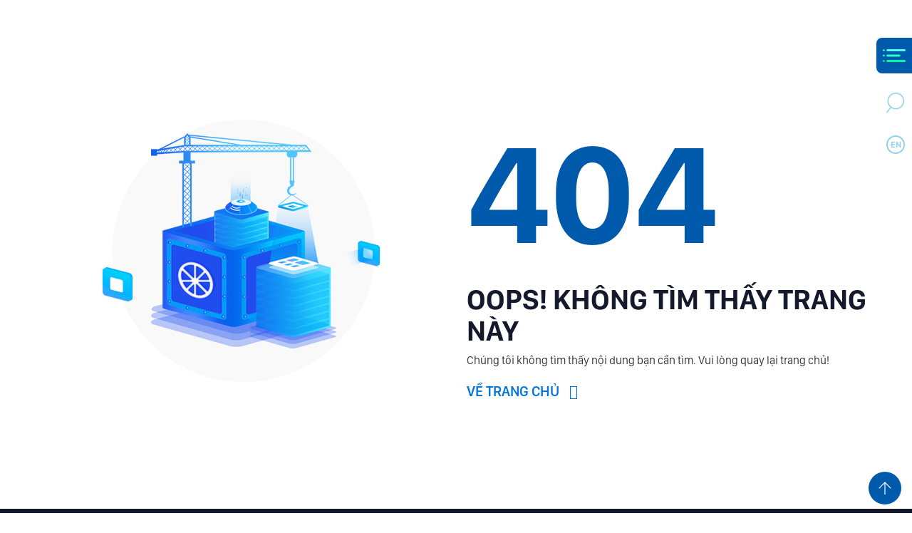

--- FILE ---
content_type: text/html; charset=UTF-8
request_url: https://tle.com.vn/tin-tuc/tin-tle/lich-su-phat-trien
body_size: 5131
content:
<!DOCTYPE html>
<html lang="en">
<head>
    <meta charset="utf-8">
    <meta http-equiv="X-UA-Compatible" content="IE=edge">
    <meta name="viewport" content="width=device-width, initial-scale=1.0, maximum-scale=1.0, user-scalable=no"/>
            <title>TLE Group - Nhà phân phối thang máy Mitsubishi chính hãng</title>
        <meta name="description"
              content="Công ty chuyên cung cấp, lắp đặt thang máy Mitsubishi nhập khẩu chính hãng và đã triển khai hàng nghìn dự án trọng điểm ở Hà Nội, Tp.HCM và trên toàn Việt Nam"/>
        <meta name="keywords"
              content="Thang máy"/>
        <!--Meta Facebook Homepage-->
        <meta property="og:type" content="website"/>
        <meta property="og:title"
              content="TLE Group - Nhà phân phối thang máy Mitsubishi chính hãng | TLE Group - Nhà phân phối thang máy Mitsubishi chính hãng"/>
        <meta property="og:description"
              content="Công ty chuyên cung cấp, lắp đặt thang máy Mitsubishi nhập khẩu chính hãng và đã triển khai hàng nghìn dự án trọng điểm ở Hà Nội, Tp.HCM và trên toàn Việt Nam"/>
        <meta property="og:image" content="https://placehold.co/400x200"/>
        <meta property="og:url" content="https://tle.com.vn/"/>
        <!--Meta Facebook Homepage-->
        <link rel="canonical" href="https://tle.com.vn/"/>
                                                    <link href="https://tle.com.vn/public/css/../plugins/bootstrap/dist/css/bootstrap.min.css" rel="stylesheet" type="text/css" />
<link href="https://tle.com.vn/public/css/../plugins/font-awesome/css/font-awesome.min.css" rel="stylesheet" type="text/css" />
<link href="https://tle.com.vn/public/css/../plugins/themify-icons/css/themify-icons.css" rel="stylesheet" type="text/css" />
<link href="https://tle.com.vn/public/css/animate.css" rel="stylesheet" type="text/css" />
<link href="https://tle.com.vn/public/css/slick.css" rel="stylesheet" type="text/css" />
<link href="https://tle.com.vn/public/css/slick-theme.css" rel="stylesheet" type="text/css" />
<link href="https://tle.com.vn/public/css/../plugins/owl.carousel/dist/assets/owl.carousel.min.css" rel="stylesheet" type="text/css" />
<link href="https://tle.com.vn/public/css/../plugins/owl.carousel/dist/assets/owl.theme.default.min.css" rel="stylesheet" type="text/css" />
<link href="https://tle.com.vn/public/css/lightbox.css" rel="stylesheet" type="text/css" />
<link href="https://tle.com.vn/public/css/main.css" rel="stylesheet" type="text/css" />
<link href="https://tle.com.vn/public/css/custom.css" rel="stylesheet" type="text/css" />
    <link rel="icon"
          href="https://tle.com.vn/public/media//thumb/logo-32x32.png"
          sizes="32x32">
    <link rel="icon"
          href="https://tle.com.vn/public/media//thumb/logo-192x192.png"
          sizes="192x192">
    <link rel="apple-touch-icon-precomposed"
          href="https://tle.com.vn/public/media//thumb/logo-180x180.png">
    <meta name="msapplication-TileImage"
          content="https://tle.com.vn/public/media//thumb/logo-270x270.png">

    <!-- HTML5 Shim and Respond.js IE8 support of HTML5 elements and media queries -->
    <!-- WARNING: Respond.js doesn't work if you view the page via file:// -->
    <!--[if lt IE 9]>
    <script src="https://oss.maxcdn.com/html5shiv/3.7.3/html5shiv.min.js"></script>
    <script src="https://oss.maxcdn.com/respond/1.4.2/respond.min.js"></script>
    <![endif]-->

    <style>
            </style>

    <script>
        var urlCurrentMenu = window.location.href,
            urlCurrent = window.location.href,
            base_url = 'https://tle.com.vn/',
            media_url = 'https://tle.com.vn/public/media//',
            currency_code = '',
            csrf_cookie_name = '__csrf_cookie_name',
            csrf_token_name = 'ci_csrf_token',
            csrf_token_hash = '',
            url_ajax_login = 'https://tle.com.vn/agency/ajax_login',
            url_ajax_load_gallery = 'https://tle.com.vn/page/ajax_load_pagination',
            iconMaker = 'https://tle.com.vn/public/images/icon-pin.png',
            url_swicth_lang = 'https://tle.com.vn/home/switchlang',
            language = {},
            lang_cnf = {}
            ;
    </script>

  <!-- Google Tag Manager --> 
  <script>(function(w,d,s,l,i){w[l]=w[l]||[];w[l].push({'gtm.start':
        new Date().getTime(),event:'gtm.js'});var f=d.getElementsByTagName(s)[0],
      j=d.createElement(s),dl=l!='dataLayer'?'&l='+l:'';j.async=true;j.src=
      'https://www.googletagmanager.com/gtm.js?id='+i+dl;f.parentNode.insertBefore(j,f);
    })(window,document,'script','dataLayer','GTM-P5RHW48');</script>
  <!-- End Google Tag Manager -->

<script type="application/ld+json">
{
  "@context": "https://schema.org",
  "@type": "Organization",
  "name": "Tap Doan Thang May Thiet Bi Thang Long",
  "alternateName": "THANG LONG TLE GROUP",
  "url": "https://tle.com.vn",
  "logo": "https://tle.com.vn/public/images/logo-banner.png",
  "sameAs": [
    "https://www.facebook.com/Thanglongtlegroup/",
    "https://twitter.com/ThangmayTLE",
    "https://www.instagram.com/thangmaytle/",
    "https://www.youtube.com/channel/UCI-Pqsvjpl2qXi35OT4DpHg",
    "https://www.linkedin.com/in/thang-may-thiet-bi-thang-long-841648191/",
    "https://www.pinterest.com/thangmaytle819/",
    "https://soundcloud.com/user-126509466",
    "https://www.tumblr.com/blog/thangmaythanglong",
    "https://github.com/thangmaytle",
    "https://www.yellowpages.vnn.vn/lgs/742596/thang-may-thang-long-cong-ty-tnhh-thang-may---thiet-bi-thang-long.html"
  ]
}
</script>

<script type="application/ld+json">
{
  "@context": "https://schema.org",
  "@type": "LocalBusiness",
  "name": "Tap Doan Thang May Thiet Bi Thang Long",
  "image": "https://tle.com.vn/public//images/logo-banner.png",
  "@id": "https://tle.com.vn",
  "url": "https://tle.com.vn",
  "telephone": "024 39783799",
  "priceRange": "10000 - 15000$",
  "address": {
    "@type": "PostalAddress",
    "streetAddress": "So 44 - H�o Nam - Dong Da",
    "addressLocality": "HaNoi",
    "postalCode": "100000",
    "addressCountry": "VN"
  },
  "geo": {
    "@type": "GeoCoordinates",
    "latitude": 21.0231848,
    "longitude": 105.8270102
  },
  "openingHoursSpecification": {
    "@type": "OpeningHoursSpecification",
    "dayOfWeek": [
      "Monday",
      "Tuesday",
      "Wednesday",
      "Thursday",
      "Friday",
      "Saturday",
      "Sunday"
    ],
    "opens": "08:00",
    "closes": "17:30"
  },
  "sameAs": [
    "https://www.facebook.com/Thanglongtlegroup/",
    "https://twitter.com/ThangmayTLE",
    "https://www.instagram.com/thangmaytle/",
    "https://www.youtube.com/channel/UCI-Pqsvjpl2qXi35OT4DpHg",
    "https://www.linkedin.com/in/thang-may-thiet-bi-thang-long-841648191/",
    "https://www.pinterest.com/thangmaytle819/",
    "https://soundcloud.com/user-126509466",
    "https://www.tumblr.com/blog/thangmaythanglong",
    "https://github.com/thangmaytle",
    "https://www.yellowpages.vnn.vn/lgs/742596/thang-may-thang-long-cong-ty-tnhh-thang-may---thiet-bi-thang-long.html"
  ]
}
</script>

<script type="application/ld+json">
{
  "@context": "https://schema.org",
  "@type": "Article",
  "mainEntityOfPage": {
         "@type": "WebPage",
         "@id": "https://tle.com.vn/"
      },
  "headline": "TLE Group - Nhà phân phối thang máy Mitsubishi chính hãng",
  "description": "",
  "image": {
    "@type": "ImageObject",
    "url": "",
    "width": 800,
    "height": 600
  },
  "author": {
    "@type": "Organization",
    "name": "Thang Long TLE Group"
  },  
  "publisher": {
    "@type": "Organization",
    "name": "Thang Long TLE Group",
    "logo": {
      "@type": "ImageObject",
      "url": "https://tle.com.vn/public/images/logo-banner.png",
      "width": 800,
      "height": 600 
    }
  },
  "datePublished": "01/01/1970",
  "dateModified": "01/01/1970"
}
</script>

</head>
<body>

<!-- Google Tag Manager (noscript) -->
<noscript><iframe src="https://www.googletagmanager.com/ns.html?id=GTM-P5RHW48"
                  height="0" width="0" style="display:none;visibility:hidden"></iframe></noscript>
<!-- End Google Tag Manager (noscript) -->
        <div id="fb-root"></div>
        <script>(function(d, s, id) {
                var js, fjs = d.getElementsByTagName(s)[0];
                if (d.getElementById(id)) return;
                js = d.createElement(s); js.id = id;
                js.src = 'https://connect.facebook.net/vi_VN/sdk.js#xfbml=1&version=v2.11&appId=706870499514176&autoLogAppEvents=1';
                fjs.parentNode.insertBefore(js, fjs);
            }(document, 'script', 'facebook-jssdk'));</script>
        <div id="fb-root"></div>
<div class="wrap">
    <!--Begin: header-->
<header class="wow fadeInRight goOut page" data-wow-duration="1.5s">
    <div class="logo">
        <a href="https://tle.com.vn/"
           title="TLE Group - Nhà phân phối thang máy Mitsubishi chính hãng">
            <img
                src="https://tle.com.vn/public/media//logo.png"
                alt="TLE Group - Nhà phân phối thang máy Mitsubishi chính hãng"></a>
    </div>
    <div class="menu-primary">
        <div class="form-search-home">
            <div class="form-group">
                <input type="text" class="form-control" placeholder="Tìm kiếm..." name="search">
                <button type="submit" class="btnSearch"><i class="fa fa-search"></i></button>
            </div>
            <a class="close-search" href="javascript:;" title=""><i class="fa fa-times"></i></a>
            <div id="thongbao"></div>

        </div>
        <ul id='' class=''><li class=""><a href="/" title="Trang chủ"><img src='https://tle.com.vn/public/media//icon-home.png' /><span>Trang chủ</span></a></li><li class=""><a href="https://tle.com.vn/gioi-thieu" title="Giới thiệu"><img src='https://tle.com.vn/public/media//icon-about.png' /><span>Giới thiệu</span></a></li><li class=""><a href="https://tle.com.vn/san-pham" title="Sản phẩm"><img src='https://tle.com.vn/public/media//icon-product.png' /><span>Sản phẩm</span></a></li><li class=""><a href="https://tle.com.vn/dich-vu-c6.html" title="Dịch vụ"><img src='https://tle.com.vn/public/media//icon-service.png' /><span>Dịch vụ</span></a></li><li class=""><a href="https://tle.com.vn/khach-hang" title="Dự án"><img src='https://tle.com.vn/public/media//icon-project.png' /><span>Dự án</span></a></li><li class=""><a href="https://tle.com.vn/gia-tri-cot-loi" title="Văn hóa TLE"><img src='https://tle.com.vn/public/media//icon-vh.png' /><span>Văn hóa TLE</span></a></li><li class=""><a href="https://tle.com.vn/tuyen-dung-c12.html" title="Tuyển dụng"><img src='https://tle.com.vn/public/media//icon-td.png' /><span>Tuyển dụng</span></a></li><li class=""><a href="https://tle.com.vn/tin-tuc-c5.html" title="Tin tức"><img src='https://tle.com.vn/public/media//icon-news.png' /><span>Tin tức</span></a></li><li class=""><a href="https://tle.com.vn/tai-lieu" title="Tài liệu"><img src='https://tle.com.vn/public/media//icon-tl.png' /><span>Tài liệu</span></a></li><li class=""><a href="https://tle.com.vn/lien-he" title="Liên hệ"><img src='https://tle.com.vn/public/media//icon-contact.png' /><span>Liên hệ</span></a></li></ul>    </div>
    <div class="button-menu"></div>
    <div class="icon-search-home">
        <img src="https://tle.com.vn/public/images/icon-search-home.png" alt="Search">
    </div>
    <div class="lang">
                <a href="https://tle.com.vn/tin-tuc/tin-tle/lich-su-phat-trien?lang=en" data-lang-code="en">en</a>
    </div>
</header>
<!--End: header-->
<main id="main">
    <!-- Content Wrapper. Contains page content -->
        <main>
    <section class="page-error wow fadeInUp">
        <div class="container">
			<div class="row">
				<div class="col-sm-6">
					<div class="error-img">
						<img src="https://tle.com.vn/public/images/404_img.png" alt="">
					</div>
				</div>
				<div class="col-sm-6">
					<div class="error-content">
						<h2 class="title"> 404</h2>
						<div class="content">
							<h3 class="title v2 text-uppercase">Oops! Không tìm thấy trang này</h3>
							<p>Chúng tôi không tìm thấy nội dung bạn cần tìm. Vui lòng quay lại trang chủ!</p>
							<a class="text-uppercase" href="https://tle.com.vn/"> Về trang chủ <i class="fa fa-arrow-right"></i></a>
						</div>
					</div>
				</div>
			</div>
        </div>
    </section>
</main>

            <!-- /.content-wrapper -->
    </main>
<footer>
		<div class="top-ft wow fadeInUp">
		<div class="container2">
			<div class="row1">
				<div class="col-md-3 row-ft3">
					<div class="logo-ft"><a href="https://tle.com.vn/"
											title="TLE Group - Nhà phân phối thang máy Mitsubishi chính hãng"><img
								src="https://tle.com.vn/public/media//logo.png"
								alt="TLE Group - Nhà phân phối thang máy Mitsubishi chính hãng"></a>
					</div>
					<div class="item">
						<p style="font-size: 16px; margin-bottom: 8px; font-weight: bold; text-transform: uppercase;">Trụ sở chính</p>
						<p>
							<i class="fa fa-map-marker"></i>Số 44, Hào Nam, Phường Ô Chợ Dừa, Hà Nội						</p>
						<p><i class="fa fa-phone"></i><a
								href="tel:024 3978 3978"
								title="">024 3978 3978</a>
						</p>
						<p><i class="fa fa-fax"></i><a href="tel:024 3978 3800"
													   title=""> 024 3978 3800</a>
						</p>
						<p><i class="fa fa-envelope"></i><a href="mailTo:thanglongelevator@tle.com.vn"
															title=""> thanglongelevator@tle.com.vn</a>
						</p>
					</div>
				</div>
				<div class="col-md-2">
					<!--                <div class="col-md-2 hidden-xs-down">-->
					<div class="item">
						<p style="font-size: 16px; margin-bottom: 8px; font-weight: bold; text-transform: uppercase;">giới thiệu</p>
						<ul id='' class=''><li class=""><a href="http://tle.com.vn/gioi-thieu-cong-ty" title="Giới thiệu công ty"><span>Giới thiệu công ty</span></a></li><li class=""><a href="lich-su-phat-trien" title="Lịch sử phát triển"><span>Lịch sử phát triển</span></a></li><li class=""><a href="tam-nhin-muc-tieu" title="Tầm nhìn & mục tiêu"><span>Tầm nhìn & mục tiêu</span></a></li><li class=""><a href="thong-diep-tu-chu-tich" title="Thông điệp từ chủ tịch"><span>Thông điệp từ chủ tịch</span></a></li><li class=""><a href="co-cau-to-chuc" title="Cơ cấu tổ chức"><span>Cơ cấu tổ chức</span></a></li><li class=""><a href="doi-tac" title="Đối tác"><span>Đối tác</span></a></li><li class=""><a href="khach-hang-cua-tle" title="Khách hàng của TLE"><span>Khách hàng của TLE</span></a></li><li class=""><a href="nhan-su-dao-tao" title="Nhân sự & Đào tạo"><span>Nhân sự & Đào tạo</span></a></li><li class=""><a href="he-thong-quan-ly-chat-luong" title="Hệ thống quản lý chất lượng"><span>Hệ thống quản lý chất lượng</span></a></li><li class=""><a href="https://tle.com.vn/tin-tuc-c5.html" title="Tin tức"><span>Tin tức</span></a></li></ul>					</div>
				</div>
				<div class="col-md-2">
					<!--                <div class="col-md-2 hidden-xs-down">-->
					<div class="item">
						<p style="font-size: 16px; margin-bottom: 8px; font-weight: bold; text-transform: uppercase;">Sản phẩm</p>
						<ul id='' class=''><li class=""><a href="https://tle.com.vn/thang-may-cp64" title="Thang máy"><span>Thang máy</span></a><ul class=''><li class=""><a href="https://tle.com.vn/thang-may/thang-may-gia-dinh-cp67" title="Thang máy gia đình"><span>Thang máy gia đình</span></a></li><li class=""><a href="https://tle.com.vn/thang-may/thang-may-benh-vien-cp86" title="Thang máy bệnh viện"><span>Thang máy bệnh viện</span></a></li><li class=""><a href="https://tle.com.vn/thang-may/thang-may-tai-hang-cp65" title="Thang máy tải hàng"><span>Thang máy tải hàng</span></a></li><li class=""><a href="https://tle.com.vn/thang-may/thang-may-khong-phong-may-cp87" title="Thang máy không phòng máy"><span>Thang máy không phòng máy</span></a></li><li class=""><a href="https://tle.com.vn/thang-may/thang-may-co-phong-may-cp88" title="Thang máy có phòng máy"><span>Thang máy có phòng máy</span></a></li><li class=""><a href="https://tle.com.vn/thang-may/thang-may-tai-thuc-pham-cp89" title="Thang máy tải thực phẩm"><span>Thang máy tải thực phẩm</span></a></li><li class=""><a href="https://tle.com.vn/thang-may/thang-may-quan-sat-cp90" title="Thang máy quan sát"><span>Thang máy quan sát</span></a></li></ul></li><li class=""><a href="https://tle.com.vn/thang-cuon-cp57" title="Thang cuốn"><span>Thang cuốn</span></a></li><li class=""><a href="https://tle.com.vn/bang-chuyen-cp91" title="Băng chuyền"><span>Băng chuyền</span></a></li><li class=""><a href="https://tle.com.vn/dieu-hoa-khong-khi-c117.html" title="Điều hòa không khí"><span>Điều hòa không khí</span></a></li><li class=""><a href="http://tlahome.vn/" title="Tư vấn thiết kế nội thất"><span>Tư vấn thiết kế nội thất</span></a></li><li class=""><a href="http://thanhthangthanglong.com/" title="Đồ gỗ nội thất"><span>Đồ gỗ nội thất</span></a></li></ul>					</div>

				</div>
				<div class="col-md-2">
					<!--                <div class="col-md-2 hidden-xs-down">-->
					<div class="item">
						<p style="font-size: 16px; margin-bottom: 8px; font-weight: bold; text-transform: uppercase;">Dự án</p>
						<ul id='' class=''><li class=""><a href="https://tle.com.vn/toa-nha-hon-hop-cl16.html" title="Tòa nhà hỗn hợp"><span>Tòa nhà hỗn hợp</span></a></li><li class=""><a href="https://tle.com.vn/toa-nha-van-phong-cl17.html" title="Tòa nhà văn phòng"><span>Tòa nhà văn phòng</span></a></li><li class=""><a href="https://tle.com.vn/khach-san-cl18.html" title="Khách sạn"><span>Khách sạn</span></a></li><li class=""><a href="https://tle.com.vn/chung-cu-nha-o-gia-dinh-cl19.html" title="Chung cư, nhà ở gia đình"><span>Chung cư, nhà ở gia đình</span></a></li><li class=""><a href="https://tle.com.vn/benh-vien-cl20.html" title="Bệnh viện"><span>Bệnh viện</span></a></li><li class=""><a href="https://tle.com.vn/nha-may-cl21.html" title="Nhà máy"><span>Nhà máy</span></a></li><li class=""><a href="https://tle.com.vn/truong-hoc-cl22.html" title="Trường học"><span>Trường học</span></a></li></ul>					</div>
				</div>
				<div class="col-md-1 row-ft1">
					<!--                <div class="col-md-1 row-ft1 hidden-xs-down">-->
					<div class="item">
						<p style="font-size: 16px; margin-bottom: 8px; font-weight: bold; text-transform: uppercase;">dịch vụ</p>
						<ul id='' class=''><li class=""><a href="https://tle.com.vn/thi-cong-lap-dat-d1.html" title="Thi công lắp đặt"><span>Thi công lắp đặt</span></a></li><li class=""><a href="https://tle.com.vn/tu-van-ky-thuat-d2.html" title="Tư vấn kỹ thuật"><span>Tư vấn kỹ thuật</span></a></li><li class=""><a href="https://tle.com.vn/dich-vu/bao-duong-thang-may-d3.html" title="Bảo hành bảo dưỡng"><span>Bảo hành bảo dưỡng</span></a></li></ul>					</div>
					<div class="fanpage-fb">
						<div class="fb-page" data-href="https://www.facebook.com/thanglongtlegroup" data-tabs=""
							 data-width="300" data-height="auto" data-small-header="false"
							 data-adapt-container-width="true" data-hide-cover="false" data-show-facepile="false">
							<blockquote cite="https://www.facebook.com/Thanglongtlegroup/"
										class="fb-xfbml-parse-ignore"><a
									href="https://www.facebook.com/Thanglongtlegroup/">THANG LONG TLE GROUP</a>
							</blockquote>
						</div>
					</div>
				</div>
				<div class="col-md-2">
					<a class="chungnhan" href="https://tle.com.vn/" title=""><img
							src="https://tle.com.vn/public/images/img-ft.png"
							alt="TLE Group - Nhà phân phối thang máy Mitsubishi chính hãng"></a>
				</div>
			</div>
		</div>

	</div>
	<div class="bottom-ft wow fadeInUp">
		<div class="container container2">
			<div class="copy-right">
				<p>Copyright@2013 TLE. All right reserved. <span>Designed by <a href="http://apecsoft.asia/" title=""
																				target="__blank">Apecsoft</a></span></p>
			</div>
			<div class="social">
				<a href="https://www.facebook.com/thanglongtlegroup" title="" target="_blank"><i
						class="fa fa-facebook-square" aria-hidden="true"></i></a>
				<a href="https://twitter.com/" title="" target="_blank"><i
						class="fa fa-twitter" aria-hidden="true"></i></a>
				<a href="https://plus.google.com/" title="" target="_blank"><i
						class="fa fa-google-plus" aria-hidden="true"></i></a>
				<a href="https://linkedin.com/" title="" target="_blank"><i
						class="fa fa-linkedin-square" aria-hidden="true"></i></a>
			</div>
		</div>
	</div>
</footer>
</div>
<!-- ./wrapper -->
<!-- The Modal -->

<script type="text/javascript" src="https://tle.com.vn/public/js/../plugins/jquery/dist/jquery.min.js"></script>
<script type="text/javascript" src="https://tle.com.vn/public/js/../plugins/tether/dist/js/tether.min.js"></script>
<script type="text/javascript" src="https://tle.com.vn/public/js/../plugins/bootstrap/dist/js/bootstrap.min.js"></script>
<script type="text/javascript" src="https://tle.com.vn/public/js/wow.min.js"></script>
<script type="text/javascript" src="https://tle.com.vn/public/js/../plugins/owl.carousel/dist/owl.carousel.min.js"></script>
<script type="text/javascript" src="https://tle.com.vn/public/js/slide.js"></script>
<script type="text/javascript" src="https://tle.com.vn/public/js/slick.min.js"></script>
<script type="text/javascript" src="https://tle.com.vn/public/js/froogaloop2.min.js"></script>
<script type="text/javascript" src="https://tle.com.vn/public/js/html5lightbox.js"></script>
<script type="text/javascript" src="https://tle.com.vn/public/js/jquery.lightbox.js"></script>
<script type="text/javascript" src="https://tle.com.vn/public/js/common.js"></script>
<script !src="">
    </script>
<div class="back-to-top" style="display: block;"><a href="javascript:;"><i class="ti-arrow-up"></i></a></div>
</body>
</html>


--- FILE ---
content_type: text/html; charset=UTF-8
request_url: https://tle.com.vn/lang/load/frontend
body_size: 2922
content:
language['text_home'] = 'Trang chủ';language['text_dash'] = 'Bảng điều khiển';language['text_user'] = 'Thành viên';language['text_user_logged'] = 'Đăng nhập thiết bị gần đây';language['text_group'] = 'Nhóm thành viên';language['text_profile'] = 'Hồ sơ';language['text_setting'] = 'Cài đặt';language['text_category'] = 'Danh mục';language['text_newsletter'] = 'Danh sách email';language['text_media_manager'] = 'Quản lý media';language['text_post'] = 'Bài viết';language['text_partner'] = 'Đối tác';language['text_showroom'] = 'Showroom';language['text_more_info'] = 'Xem chi tiết';language['text_id'] = 'ID';language['text_title'] = 'Tên';language['text_description'] = 'Mô tả';language['text_content'] = 'Mô tả';language['text_meta_title'] = 'Thẻ meta title';language['text_meta_description'] = 'Thẻ meta description';language['text_keyword'] = 'Từ khóa';language['text_username'] = 'Username';language['text_lastname'] = 'Họ';language['text_firstname'] = 'Tên';language['text_fullname'] = 'Họ và tên *';language['text_sort'] = 'Sắp xếp';language['text_price'] = 'Giá';language['text_banner_position'] = 'Vị trí banner';language['text_thumbnail'] = 'Ảnh banner';language['text_permission'] = 'Phân quyền';language['text_email'] = 'Email';language['text_status'] = 'Trạng thái';language['text_featured'] = 'Nổi bật';language['text_created_time'] = 'Ngày tạo';language['text_updated_time'] = 'Ngày cập nhật';language['text_action'] = 'Hành động';language['text_view'] = 'Xem';language['text_add'] = 'Thêm';language['text_edit'] = 'Sửa';language['text_delete'] = 'Xóa';language['text_import'] = 'Import';language['text_export'] = 'Export';language['tab_language'] = 'Ngôn ngữ';language['btn_add'] = 'Thêm';language['btn_update'] = 'Cập nhật';language['btn_edit'] = 'Sửa';language['btn_remove'] = 'Xóa';language['btn_copy'] = 'Nhân bản';language['btn_reload'] = 'Tải lại';language['btn_save'] = 'Lưu';language['btn_saving'] = 'Đang lưu';language['btn_cancel'] = 'Hủy';language['btn_profile'] = 'Hồ sơ';language['btn_logout'] = 'Thoát';language['btn_yes'] = 'Đồng ý';language['btn_no'] = 'Không';language['btn_export_excel'] = 'Xuất Excel';language['btn_select_items'] = 'Chọn';language['btn_select_image'] = 'Chọn ảnh';language['btn_select_document'] = 'Chọn tài liệu';language['btn_select_video'] = 'Chọn video';language['btn_upload'] = 'Tải lên';language['btn_creat_folder'] = 'Tạo thư mục';language['btn_rename'] = 'Đổi tên';language['text_status_0'] = 'Hủy';language['text_status_1'] = 'Hiển thị';language['text_status_2'] = 'Nháp';language['text_status_or_1'] = 'Chờ xác nhận';language['text_status_or_2'] = 'Chờ giao hàng';language['text_status_or_3'] = 'Đang giao hàng';language['text_status_or_4'] = 'Đơn hàng hoàn thành';language['text_status_or_0'] = 'Hủy đơn hàng';language['text_status_pay_0'] = 'Chưa thanh toán';language['text_status_pay_1'] = 'Đã thanh toán';language['payment_0'] = 'COD';language['payment_1'] = 'Chuyển khoản';language['payment_2'] = 'Thẻ ATM/VISA/MASTER';language['mess_alert_title'] = 'Thông báo';language['mess_alert_waiting'] = 'Hệ thống đang xử lý vui lòng chờ';language['mess_confirm_delete'] = 'Bạn có chắc chắng muốn xóa không!';language['mess_confirm_copy'] = 'Bạn có muốn thực hiện nhân bản không!';language['mess_add_success'] = 'Thêm thành công';language['mess_edit_success'] = 'Sửa thành công';language['mess_delete_success'] = 'Xóa thành công';language['mess_update_success'] = 'Cập nhật thành công';language['mess_update_unsuccess'] = 'Cập nhật không thành công';language['mess_add_unsuccess'] = 'Thêm mới không thành công';language['mess_delete_unsuccess'] = 'Xóa không thành công';language['mess_validation'] = 'Vui lòng kiểm tra lại thông tin !';language['error_add'] = 'Không thể thêm';language['error_edit'] = 'Không thể sửa';language['error_remove'] = 'Không thể xóa';language['error_username'] = 'Tài khoản chưa nhập hoặc không năm trong khoảng 6-15 ký tự';language['error_first_name'] = 'Tên chưa nhập hoặc không năm trong khoảng 3-15 ký tự';language['error_last_name'] = 'Họ chưa nhập hoặc không năm trong khoảng 3-15 ký tự';language['error_email'] = 'Email chưa nhập hoặc email của bạn không đúng';language['error_password'] = 'Mật khẩu chưa nhập hoặc không năm trong khoảng 8-20 ký tự';language['error_repassword'] = 'Nhập lại mật khẩu chưa nhập hoặc không năm trong khoảng 8-20 ký tự';language['error_company'] = 'Công ty chưa nhập phải năm trong khoảng 3-30 ký tự';language['error_phone'] = 'Số điện thoại chưa nhập của bạn không đúng hoặc không năm trong khoảng 6-20 ký tự';language['error_try_again'] = 'Có lỗi xảy ra vui lòng thử lại';language['error_name'] = 'Tên chưa nhập hoặc không năm trong khoảng 3-15 ký tự';language['error_order'] = 'Sắp xếp phải là số từ 0-n';language['error_choose_delete'] = 'Bạn chưa chọn đối tượng cần xóa';language['error_choose_copy'] = 'Bạn chưa chọn đối tượng cần nhân bản';language['error_title'] = 'tên';language['error_tel'] = 'số điện thoại';language['error_address'] = 'địa chỉ';language['error_location'] = 'định vị google maps';language['error_city_id'] = 'tỉnh/thành phố';language['error_district_id'] = 'quận/huyện';language['error_manufactures_id'] = 'thương hiệu';language['error_image'] = 'Ảnh đại diện';language['lang_en'] = 'Tiếng anh';language['lang_vi'] = 'Tiếng việt';language['tab_info'] = 'Thông tin';language['tab_image'] = 'Hình ảnh';language['tab_image_video'] = 'Hình ảnh & Video';language['tab_setting'] = 'Cấu hình';language['tooltip_export_excel'] = 'Xuất dữ liệu ra file excel';language['tab_per'] = 'Phân quyền';language['home'] = '<span>Trang chủ</span>';language['text_search'] = 'Tìm kiếm...';language['text_result_search'] = 'Kết quả tìm kiếm';language['text_result_placeholder'] = 'Nhập từ khoá tìm kiếm...';language['text_404_title'] = 'Oops! Không tìm thấy trang này';language['text_404_ct'] = 'Chúng tôi không tìm thấy nội dung bạn cần tìm. Vui lòng quay lại trang chủ!';language['text_back_home'] = 'Về trang chủ';language['text_address'] = 'Địa chỉ';language['text_address_headquarter'] = 'Địa chỉ văn phòng hà nội';language['text_phone_office'] = 'điện thoại tại chi nhánh hà nội';language['text_email_office'] = 'email tại chi nhánh hà nội';language['text_address_agency'] = 'địa chỉ văn phòng các chi nhánh khác';language['head_feedback_with'] = 'góp ý cho chúng tôi';language['head_contact_with'] = 'Gửi mail liên hệ';language['form_text_phone'] = 'Điện thoại';language['form_text_email'] = 'Email *';language['form_text_website'] = 'Website';language['form_text_address'] = 'Địa chỉ *';language['form_text_company'] = 'Công ty';language['form_text_title'] = 'Tiêu đề';language['form_text_content'] = 'Nội dung';language['form_button_send'] = 'Gửi';language['nam_king_nghiem'] = 'Năm kinh nghiệm';language['thangmay_thangcuon'] = 'Thang máy - Thang cuốn';language['tinh_thanh'] = 'Tỉnh thành';language['cong_trinh'] = 'Công trình';language['intro'] = 'giới thiệu';language['view_detail'] = 'Xem chi tiết';language['news'] = 'Tin tức';language['all'] = 'Tất cả';language['news_best'] = 'tin mới nhất';language['related_post'] = 'tin liên quan';language['products'] = 'sản phẩm';language['year'] = 'Năm';language['data_loadding'] = 'Dữ liệu đang cập nhật...';language['gioi_thieu_chung'] = 'Giới thiệu chung';language['product_hot'] = 'sản phẩm tiêu biểu';language['adress'] = 'Địa chỉ';language['nam_thuc_hien'] = 'Năm thực hiện';language['product'] = 'Sản phẩm';language['khach_hang'] = 'Khách hàng';language['tru_so_chinh'] = 'Trụ sở chính';language['gioi_thieu'] = 'giới thiệu';language['service'] = 'dịch vụ';language['project'] = 'Dự án';language['prev_product'] = 'Sản phẩm trước';language['next_product'] = 'Sản phẩm tiếp theo';language['tin_tuyen_dung'] = 'Tin tuyển dụng';language['ngay_het_han'] = 'Ngày hết hạn';language['connect_tle'] = 'Kết nối với TLE';language['name_document'] = 'tên tài liệu';language['category'] = 'Danh mục';language['date_created'] = 'Ngày đăng';language['all_doc'] = 'Tất cả tài liệu';language['sb_search'] = 'Tìm kiếm';language['vondieule'] = 'vốn điều lệ';language['ty'] = 'tỷ VND';language['tongnhansu'] = 'Nhân sự TLE';language['canbo'] = 'cán bộ CNV';language['address'] = 'Địa chỉ';language['tin_tap_doan'] = 'Tin tập đoàn';language['nam_kinh_nghiem'] = 'Năm kinh nghiệm';language['certificate'] = 'Chứng nhận';language['feedback'] = 'Ý kiến khách hàng';language['mess_subscriber_success'] = 'Đăng ký nhận tin thành công !';language['mess_contact_success'] = 'Gửi thông tin liên hệ thành công !';language['mess_contact_error'] = 'Gửi thông tin liên hệ thất bại !';language['mess_subscriber_exist'] = 'Bạn đã đăng ký rồi !';language['mess_txt_keyword'] = 'Vui lòng nhập từ khóa để tìm kiếm';language['guithongtinlienhe'] = 'gửi thông tin liên hệ';language['mess_txt_not'] = 'Vui lòng điền tất cả thông tin dưới đây';language['full_name'] = 'Họ tên';language['phone_number'] = 'Số điện thoại';language['company'] = 'Công ty';language['message'] = 'Tin nhắn';language['send'] = 'Gửi';language['quen_mat_khau'] = 'Quên mật khẩu đề nghị liên hệ Phòng Marketing';language['use_description'] = 'Mục đích sử dụng';language['taitrong'] = 'Tải trọng';language['songuoi'] = 'Số người';language['tocdo'] = 'Tốc độ (m/giây)';language['diemung'] = 'Điểm dừng';language['hanhtrinhtoida'] = 'Hành trình tối đa';language['gocnghieng'] = 'Góc nghiêng';language['chieucaonang'] = 'Chiều cao nâng';language['logout'] = 'Đăng xuất';

--- FILE ---
content_type: text/css
request_url: https://tle.com.vn/public/css/lightbox.css
body_size: 1275
content:
#lightbox{
	position: absolute;
	left: 0;
	width: 100%;
	z-index: 100;
	text-align: center;
	line-height: 0;
}
#lightbox a{text-decoration:none}
a#loadingLink{display:inline-block;width:32px;height:32px;background:url(../images/ajax-loader.gif) no-repeat;-moz-opacity: 0.6;opacity:.60; filter: alpha(opacity=60)}


#lightbox a img{ border: none; }

#outerImageContainer{/*Nền của ảnh*/
	position: relative;
	background:url(../images/bgSlideRepeat.png) repeat;
	width: 250px;
	height: 250px;
	margin: 0 auto;
	border:solid 1px #fff;
	border-radius:5px
	}

#imageContainer{
	padding: 10px;
	}

#loadingLightBox{
	position: absolute;
	top: 40%;
	left: 0%;
	height: 25%;
	width: 100%;
	text-align: center;
	line-height: 0;
	}
#hoverNav{
	position: absolute;
	top: 0;
	left: 0;
	height: 100%;
	width: 100%;
	z-index: 10;
	}
#imageContainer>#hoverNav{ left: 0;}
#hoverNav a{ outline: none;}

#prevLink, #nextLink{/*Các nút next,preview ở 2 bên ảnh*/
	width: 40%;
	height: 100%;
	background: transparent url(blank.gif) no-repeat; /* Trick IE into showing hover */
	display: block;
	-moz-opacity: 0.6;opacity:.60; filter: alpha(opacity=60)
	}
#prevLink {left: 0; float: left;margin-left:22px;background: url(../images/prev2.png) left 52% no-repeat;_background: url(prev2.gif) left 52% no-repeat;}
#nextLink {right: 0; float: right;margin-right:22px;background: url(../images/next2.png) right 52% no-repeat;_background: url(next2.gif) right 52% no-repeat}
#prevLink:hover, #prevLink:visited:hover,#nextLink:hover, #nextLink:visited:hover {-moz-opacity: 1.0; opacity:1.00; filter: alpha(opacity=100)}

/*** START : next / previous text links ***/
#nextLinkText, #prevLinkText,#firstLinkText,#lastLinkText,#playLinkText,#pauseLinkText{
text-decoration: none;
display:inline-block;
width:28px;
height:13px;position:relative;top:4px;_top:0;
-moz-opacity: 0.8;opacity:.80; filter: alpha(opacity=80)
}
#nextLinkText:hover, #prevLinkText:hover,#firstLinkText:hover,#lastLinkText:hover,#playLinkText:hover,#pauseLinkText:hover{-moz-opacity: 1.0; opacity:1.00; filter: alpha(opacity=100)}

#firstLinkText{background:url(../images/first.png) no-repeat center;_background:url(first.gif) no-repeat center;border-right:solid 1px #685e55;display:none !important}
#prevLinkText{background:url(../images/prev.png) no-repeat center;_background:url(prev.gif) no-repeat center;border-left:solid 1px #2d221e;border-right:solid 1px #685e55}
#playLinkText{background:url(../images/play.png) no-repeat center;_background:url(play.gif) no-repeat center;border-left:solid 1px #2d221e;border-right:solid 1px #685e55}
#pauseLinkText{background:url(../images/pause.png) no-repeat center;_background:url(pause.gif) no-repeat center;border-left:solid 1px #2d221e;border-right:solid 1px #685e55}
#nextLinkText{background:url(../images/next.png) no-repeat center;_background:url(next.gif) no-repeat center;border-left:solid 1px #2d221e;border-right:solid 1px #685e55}
#lastLinkText{background:url(../images/last.png) no-repeat center;_background:url(last.gif) no-repeat center;border-left:solid 1px #2d221e;display:none !important}


/*#nextLinkText{
padding-left: 20px;
}
#prevLinkText{
padding-right: 20px;
}*/
/*** END : next / previous text links ***/
/*** START : added padding when navbar is on top ***/

.ontop #imageData {
    padding-top: 5px;
}

/*** END : added padding when navbar is on top ***/

#imageDataContainer{/*Khung mô tả, các nút điều khiển*/
	font: normal 11px/25px Tahoma;color:#fff;
	margin: 0 auto;	
	position:absolute;top:10px;left:0;z-index:999;height:25px
	}

#imageData #imageDetails{ width: 30%; float: left; text-align: left;padding-left:10px}	
#imageData #navControls{ width: 110px;margin:auto;text-align: center;background:url(../images/bgToolRepeat.png);border-radius:0 0 5px 5px;height:25px}
#imageData #bottomNav{ width: 35%; float: right; text-align: right }

#imageData #numberDisplay{margin-left:0;padding-left:10px;padding-right:10px;background:url(../images/bgToolRepeat.png);display:inline-block;border-radius:0 0 5px 0}
#imageData #caption{background:url(../images/bgToolRepeat.png);display:none !important;padding-right:10px;border-radius:0 0 5px 0}
#imageData #bottomNavClose{ width: 66px;height:25px;text-align:center;display:inline-block; margin-right:10px;background:url(../images/bgToolRepeat.png);line-height:25px;border-radius:0 0 0 5px}
#imageData #bottomNavClose span{background:url(../images/close.png) no-repeat;_background:url(close.gif) no-repeat;width:16px;height:16px;display:inline-block;position:relative;top:4px}


#imageData #helpDisplay {clear: left; float: left; display: block; }

#overlay{
	position: absolute;
	top: 0;
	left: 0;
	z-index: 90;
	width: 100%;
	height: 500px;
	background-color: #000;
	filter:alpha(opacity=60);
	-moz-opacity: 0.6;
	opacity: 0.6;
	display: none;
	}
	

.clearfix:after {
	content: "."; 
	display: block; 
	height: 0; 
	clear: both; 
	visibility: hidden;
	}

* html>body .clearfix {
	display: inline-block; 
	width: 100%;
	}

* html .clearfix {
	/* Hides from IE-mac \*/
	height: 1%;
	/* End hide from IE-mac */
	}	
	


--- FILE ---
content_type: text/css
request_url: https://tle.com.vn/public/css/main.css
body_size: 13669
content:
.wrap {
  overflow: hidden; }

a:hover, a:focus {
  text-decoration: none; }

img {
  max-width: 100%;
  height: auto; }
h2 {
font-size: 1.5rem;
margin-top: 10px;
}
h3 {
font-size: 1.3rem;
margin-top: 10px;
}

@font-face {
  font-family: 'SanFranciscoDisplay';
  src: url("../fonts/SanFranciscoDisplay-Regular.otf") format("opentype");
  font-weight: 400; }
@font-face {
  font-family: 'SanFranciscoDisplay';
  src: url("../fonts/SanFranciscoDisplay-Medium.otf") format("opentype");
  font-weight: 500; }
@font-face {
  font-family: 'SanFranciscoDisplay';
  src: url("../fonts/SanFranciscoDisplay-Semibold.otf") format("opentype");
  font-weight: 600; }
@font-face {
  font-family: 'SanFranciscoDisplay';
  src: url("../fonts/SanFranciscoDisplay-Bold.otf") format("opentype");
  font-weight: bold; }
@font-face {
  font-family: 'SanFranciscoText';
  src: url("../fonts/SanFranciscoText-Medium.otf") format("opentype");
  font-weight: 400; }
@font-face {
  font-family: 'SFUIDisplay';
  src: url("../fonts/SF-UI-Display-Light.otf") format("opentype");
  font-weight: 400; }
@font-face {
  font-family: 'SFUIDisplay';
  src: url("../fonts/SFUIDisplay-Medium.otf") format("opentype");
  font-weight: 500; }
@font-face {
  font-family: 'SFUIDisplay';
  src: url("../fonts/SFUIDisplay-Bold.otf") format("opentype");
  font-weight: bold; }
.title-primary {
  float: left;
  width: 100%;
  text-align: center;
  padding-bottom: 35px;
  padding-right: 95px; }
  .title-primary span {
    float: left;
    color: white;
    font-size: 16px;
    font-family: "SFUIDisplay", sans-serif;
    padding-top: 25px;
    letter-spacing: 1px;
    line-height: 28px;
    text-align: left; }
  .title-primary h2 {
    float: left;
    margin-bottom: 0;
    color: white;
    font-size: 55px;
    font-weight: 600;
    line-height: 30px;
    padding-bottom: 60px;
    margin-bottom: 0;
    text-transform: uppercase;
    position: relative;
    background: url(../images/bg-title-blue.png) no-repeat bottom center; }

.title-primary-page {
  float: left;
  width: 100%;
  text-align: center;
  padding-bottom: 25px; }
  .title-primary-page h2 {
    float: left;
    margin-bottom: 0;
    color: #005aab;
    font-size: 27px;
    font-weight: 600;
    line-height: 30px;
    padding-bottom: 40px;
    margin-bottom: 0;
    text-transform: uppercase;
    position: relative;
    background: url(../images/bg-title.png) no-repeat bottom center; }

.title-secondary {
  float: left;
  width: 100%; }
  .title-secondary .content {
    background: #f7fafb;
    padding: 30px;
    border-left: 6px solid #fb013b;
    border-bottom-right-radius: 5px;
    border-top-right-radius: 5px; }
    .title-secondary .content p {
      font-size: 18px;
      text-transform: uppercase;
      position: relative;
      text-align: center;
      line-height: 26px;
      margin-bottom: 10px; }
      .title-secondary .content p a {
        color: #fb013b;
        text-decoration: none; }

.view-all {
  float: left;
  margin-top: 45px;
  transition: 0.4s;
  text-decoration: none; }
  .view-all .sweep-to-right {
    color: white;
    float: left;
    position: relative;
    -webkit-transform: translateZ(0);
    transform: translateZ(0);
    -webkit-transition: color 1000ms;
    transition: color 1000ms;
    padding: 10px 35px;
    text-decoration: none;
    border: 1px solid white;
    font-family: "SFUIDisplay", sans-serif;
    font-size: 18px;
    /* background: url(../images/bg-viewall.png) no-repeat top -1px left -1px; */ }
    .view-all .sweep-to-right:before {
      content: "";
      position: absolute;
      z-index: -1;
      top: 0;
      left: 0;
      right: 0;
      bottom: 0;
      background: #d5002e;
      -webkit-transform: scaleX(0);
      transform: scaleX(0);
      -webkit-transform-origin: 0 50%;
      transform-origin: 0 50%;
      -webkit-transition-property: transform;
      transition-property: transform;
      -webkit-transition: 300ms ease-out;
      transition: 300ms ease-out; }
    .view-all .sweep-to-right:after {
      position: absolute;
      content: url(../images/bg-viewall.png);
      left: -1px;
      top: -4px; }
    .view-all .sweep-to-right:hover:before {
      -webkit-transform: scaleX(1);
      transform: scaleX(1); }
    .view-all .sweep-to-right:hover:after {
      content: ''; }

.button-ajax button {
  width: 100%;
  background: #fb013b;
  text-transform: uppercase;
  height: 50px;
  font-size: 18px;
  border: none;
  box-shadow: none;
  cursor: pointer;
  transition: 0.2s;
  margin-top: 50px; }
  .button-ajax button:hover {
    background: #005aab; }

#thongbao {
  display: block;
  color: #fb013b;
  font-weight: 700;
  transition: .3s; }
  #thongbao p {
    margin-top: 10px; }

#main {
  float: left;
  width: 100%;
  clear: both; }

#main.active {
  position: relative;
  float: left;
  width: 100%; }
  #main.active:before {
    position: absolute;
    left: 0;
    width: 100%;
    top: 0;
    height: 100%;
    content: '';
    background-image: url("../images/giphy.gif");
    background-repeat: no-repeat;
    background-color: rgba(255, 255, 255, 0.6);
    background-position: center 30%;
    z-index: 999; }

.error, #success_contact {
  float: left;
  width: 100%; }
  .error span, #success_contact span {
    float: left;
    width: 100%; }

#infoMessage {
  float: left;
  width: 100%;
  margin-bottom: 15px; }
  #infoMessage span {
    float: left;
    width: 100%; }

#login_doc {
  float: left;
  width: 100%;
  margin-bottom: 15px; }
  #login_doc [type='submit'] {
    background-color: #005aab;
    color: white;
    border: 0;
    padding: 12px 15px;
    float: right;
    line-height: 1;
    text-transform: uppercase;
    font-size: 15px;
    font-weight: 700; }

table {
  cellpadding: 10px;
  width: 100%;
  overflow-x: auto;
  -webkit-overflow-scrolling: touch;
  -ms-overflow-style: -ms-autohiding-scrollbar; }
  table td {
    vertical-align: top; }

.back-to-top {
  position: fixed;
  bottom: 10px;
  right: 15px;
  z-index: 99999;
  display: none; }
  .back-to-top a {
    color: white; }
    .back-to-top a i {
      height: 50px;
      width: 50px;
      border-radius: 50%;
      line-height: 50px;
      text-align: center;
      background-color: #005aab;
      font-size: 20px;
      padding: 13px; }

body {
  font-family: "SanFranciscoDisplay", sans-serif;
  background-color: #fff;
  font-size: 16px;
  color: #2e2e2e;
  font-weight: 400; }

header {
  position: fixed;
  float: right;
  width: 400px;
  padding-bottom: 20px;
  background: #005aab;
  right: 0;
  top: 0;
  z-index: 99;
  transition: 0.6s; }
  header.goOut {
    right: -400px; }
    header.goOut .button-menu, header.goOut .icon-search-home, header.goOut .lang {
      z-index: 1000;
      opacity: 1;
      visibility: visible; }
  header .logo {
    float: left;
    width: 100%;
    text-align: center;
    position: relative;
    margin-top: 12px;
    margin-bottom: 30px;
    /* &:before{
    	position: absolute;
    	bottom: -2px;
    	left: 0;
    	content: "";
    	height: 2px;
    	width: 100%;
    	background: #3bcee0;
    } */ }
  header .menu-primary {
    float: left;
    width: 100%; }
    header .menu-primary ul {
      margin: 0;
      padding: 0;
      transition: 0.4s; }
      header .menu-primary ul.goOut {
        opacity: 0;
        visibility: hidden; }
      header .menu-primary ul li {
        width: 50%;
        float: left;
        text-align: center;
        list-style: none;
        padding: 3px 0; }
        header .menu-primary ul li a {
          display: inline-block;
          color: #2af9e2;
          text-transform: uppercase;
          width: 125px;
          height: 125px;
          padding-top: 23px;
          border-radius: 50%;
          transition: 0.4s;
          border: 2px solid transparent; }
          header .menu-primary ul li a img {
            height: 34px; }
          header .menu-primary ul li a:hover {
            border: 2px solid #2af9e2;
            box-shadow: 0 0 20px 2px rgba(42, 249, 226, 0.78); }
          header .menu-primary ul li a span {
            float: left;
            width: 100%;
            text-align: center;
            margin-top: 15px; }
        header .menu-primary ul li.active a {
          border: 2px solid #2af9e2;
          box-shadow: 0 0 20px 2px rgba(42, 249, 226, 0.78);
          font-family: "SanFranciscoText", sans-serif; }
    header .menu-primary .form-search-home {
      padding: 0 15px;
      opacity: 0;
      visibility: hidden;
      transform: rotateX(90deg);
      max-height: 0;
      transition: 0.4s;
      text-align: center; }
      header .menu-primary .form-search-home .close-search {
        width: 35px;
        height: 35px;
        border-radius: 50%;
        line-height: 34px;
        text-align: center;
        border: 1px solid rgba(42, 249, 226, 0.78);
        display: inline-block;
        margin-top: 15px; }
        header .menu-primary .form-search-home .close-search i {
          color: rgba(42, 249, 226, 0.78); }
      header .menu-primary .form-search-home.goIn {
        opacity: 1;
        visibility: visible;
        transform: rotateX(0deg);
        max-height: 100px; }
      header .menu-primary .form-search-home .form-group {
        position: relative;
        margin: 0; }
        header .menu-primary .form-search-home .form-group input {
          height: 40px;
          font-family: "SanFranciscoDisplay", sans-serif;
          font-size: 16px;
          color: #747e84;
          border-radius: 0; }
        header .menu-primary .form-search-home .form-group input::placeholder {
          font-family: "SanFranciscoDisplay", sans-serif;
          font-size: 16px;
          color: #747e84; }
        header .menu-primary .form-search-home .form-group button {
          background: none;
          border: none;
          position: absolute;
          right: 10px;
          top: calc(50% - 13px);
          cursor: pointer;
          outline: none; }
          header .menu-primary .form-search-home .form-group button i {
            color: #747e84; }
  header .button-menu {
    width: 70px;
    height: 70px;
    position: absolute;
    left: -70px;
    background: #005aab url(../images/icon-menu.png) no-repeat center center;
    top: 70px;
    border-bottom-left-radius: 8px;
    border-top-left-radius: 8px;
    cursor: pointer; }
  header .icon-search-home {
    position: absolute;
    left: -46px;
    top: 155px;
    cursor: pointer;
    transition: 0.4s; }
  header .lang {
    position: absolute;
    left: -46px;
    top: 220px;
    width: 32px;
    height: 32px;
    border-radius: 50%;
    border: 2px solid #90d2e8;
    text-align: center;
    transition: 0.4s; }
    header .lang a {
      color: #90d2e8;
      text-transform: uppercase;
      line-height: 30px;
      font-weight: bold; }

.slide-home .slidehome .item {
  position: relative; }
  .slide-home .slidehome .item .title {
    position: absolute;
    width: 100%;
    bottom: 60px;
    left: 0;
    text-align: left;
    text-transform: uppercase;
    padding-left: 130px;
    font-family: "SanFranciscoDisplay", sans-serif; }
    .slide-home .slidehome .item .title h2 {
      font-size: 52px;
      font-weight: bold;
      color: #005aab; }
    .slide-home .slidehome .item .title p {
      font-size: 29px;
      color: white; }
.slide-home .slidehome .owl-dots {
  display: block !important;
  float: right;
  position: absolute;
  top: 38%;
  left: 20px; }
  .slide-home .slidehome .owl-dots .owl-dot {
    display: block !important; }
    .slide-home .slidehome .owl-dots .owl-dot span {
      background: #e1e3e1;
      width: 10px;
      height: 10px;
      margin: 20px 7px !important; }
    .slide-home .slidehome .owl-dots .owl-dot.active {
      margin-left: -4px; }
      .slide-home .slidehome .owl-dots .owl-dot.active span {
        background: #fb013b;
        width: 18px;
        height: 18px; }

section.counter-home {
  float: left;
  width: 100%;
  padding: 95px 0;
  position: relative; }
  section.counter-home .item {
    float: left;
    width: 200px;
    text-align: left; }
    section.counter-home .item img {
      max-width: 100%; }
    section.counter-home .item.item2 {
      margin-left: 100px; }
    section.counter-home .item.item3 {
      float: right;
      text-align: right; }
    section.counter-home .item.item4 {
      float: right;
      text-align: right;
      margin-right: 100px; }
    section.counter-home .item .counter-value {
      float: left;
      width: 100%;
      text-align: center;
      font-weight: bold;
      font-size: 52px;
      color: #005aab; }
    section.counter-home .item span {
      float: left;
      width: 100%;
      text-align: center;
      font-size: 18px;
      color: #747e84;
      margin-top: -5px; }
  section.counter-home .elevator {
    position: absolute;
    left: calc(50% - 97px);
    top: -105px;
    z-index: 9999;
    opacity: 0;
    visibility: hidden; }
    section.counter-home .elevator.goIn {
      opacity: 1;
      visibility: visible; }
    section.counter-home .elevator img {
      box-shadow: 0 0 15px 0px rgba(0, 0, 0, 0.55); }

section.about-home {
  float: left;
  width: 100%;
  padding: 208px 0;
  background: url(../images/bg-about-home.jpg) no-repeat center center;
  background-size: cover; }
  section.about-home .title-primary {
    text-align: left; }

section.product-home {
  float: left;
  width: 100%;
  background: url(../images/bg-product-home.jpg) no-repeat center center;
  position: relative;
  background-size: 100% 100%;
  display: flex;
  align-items: center;
  display: -webkit-flex;
  -webkit-align-items: center; }
  section.product-home .title-primary {
    position: absolute;
    left: 0;
    top: calc(50% - 45px);
    padding-right: 0;
    padding-left: 220px; }
    section.product-home .title-primary h2 {
      float: left;
      width: 100%;
      text-align: center;
      color: #005aab;
      background: url(../images/bg-title.png) no-repeat bottom center; }
  section.product-home .item {
    position: relative; }
    section.product-home .item a {
      color: white; }
      section.product-home .item a img {
        width: 100%; }
      section.product-home .item a h3 {
        position: absolute;
        width: 100%;
        left: 0;
        bottom: 20px;
        text-align: center;
        text-transform: uppercase;
        padding-bottom: 20px;
        font-size: 32px;
        background: url(../images/bg-title-product.png) no-repeat center bottom;
        transition: 0.3s; }
        section.product-home .item a h3:hover {
          color: #f10044; }
    section.product-home .item.item-elevator {
      float: left;
      width: 50%; }
      section.product-home .item.item-elevator a img {
        width: auto; }
    section.product-home .item.mobile {
      display: none; }
  section.product-home .block-product-home {
    position: absolute;
    right: 0;
    top: 0;
    height: 100%; }
    section.product-home .block-product-home img {
      height: 100%; }
    section.product-home .block-product-home .item-map {
      position: absolute;
      width: 46%; }
      section.product-home .block-product-home .item-map a {
        float: left;
        width: 100%;
        text-align: center;
        text-transform: uppercase;
        color: white;
        padding-bottom: 20px;
        font-size: 28px;
        background: url(../images/bg-title-product.png) no-repeat center bottom;
        margin-bottom: 20px;
        transition: 0.3s; }
        section.product-home .block-product-home .item-map a:hover {
          color: #f10044; }
      section.product-home .block-product-home .item-map.dieuhoakhongkhi {
        left: 10%;
        top: 15px; }
      section.product-home .block-product-home .item-map.tuvanthietke {
        left: 43%;
        top: 38%; }
      section.product-home .block-product-home .item-map.dogonoithat {
        left: 43%;
        top: 53%; }

section.service-home {
  float: left;
  width: 100%;
  padding: 50px 0 12px 0;
  position: relative;
  background: url(../images/bg-service-home.jpg) no-repeat center center;
  background-size: 100% 100%; }
  section.service-home .view-all {
    margin-top: 36px; }
  section.service-home .content-service {
    position: absolute;
    right: 0;
    top: 0;
    height: 356px;
    width: 50%; }
    section.service-home .content-service .map-service {
      float: left;
      width: 100%;
      position: relative; }
      section.service-home .content-service .map-service img {
        width: 100%; }
      section.service-home .content-service .map-service map area {
        /* outline: none; */ }
      section.service-home .content-service .map-service .item {
        position: absolute;
        width: 50%;
        float: left;
        left: 0;
        bottom: 0; }
        section.service-home .content-service .map-service .item a {
          float: left;
          width: 100%;
          text-align: center;
          text-transform: uppercase;
          color: white;
          padding-bottom: 20px;
          font-size: 28px;
          background: url(../images/bg-title-product.png) no-repeat center bottom;
          margin-bottom: 20px;
          transition: 0.3s; }
          section.service-home .content-service .map-service .item a:hover {
            color: #f10044; }
        section.service-home .content-service .map-service .item.tuvankythuat {
          left: 25%;
          bottom: inherit;
          top: 20px; }
        section.service-home .content-service .map-service .item.baohanh {
          left: inherit;
          right: 0; }

section.customer-home {
  float: left;
  width: 100%;
  padding: 120px 0;
  background: url(../images/bg-customer-home.jpg) no-repeat center center;
  background-size: cover;
  position: relative; }
  section.customer-home .title-primary {
    text-align: left; }
  section.customer-home .slideCustomer {
    position: absolute;
    right: 0;
    height: 100%;
    width: 38%;
    top: 0;
    display: flex;
    align-items: center;
    display: -webkit-flex;
    -webkit-align-items: center; }
    section.customer-home .slideCustomer .owl-nav {
      display: block !important; }
      section.customer-home .slideCustomer .owl-nav:hover {
        background: transparent; }
      section.customer-home .slideCustomer .owl-nav .owl-prev {
        display: none; }
      section.customer-home .slideCustomer .owl-nav .owl-next {
        position: absolute;
        right: 30px;
        top: calc(50% - 28px);
        text-indent: -999999px;
        background: url(../images/next-customer.png) no-repeat center center;
        width: 56px;
        height: 56px;
        opacity: 1;
        transition: 0.4s; }
        section.customer-home .slideCustomer .owl-nav .owl-next:hover {
          transform: scale(0.9); }

section.news-home {
  float: left;
  width: 100%;
  padding: 40px 0 50px 0;
  background: url(../images/bg-news-home.jpg) no-repeat center center;
  background-size: cover; }
  section.news-home .top {
    float: left;
    width: 100%; }
    section.news-home .top .title-primary {
      padding-right: 0; }
      section.news-home .top .title-primary h2 {
        float: left;
        width: 100%;
        text-align: center;
        color: #005aab;
        background: url(../images/bg-title.png) no-repeat bottom center; }
  section.news-home .content-news-home {
    float: left;
    width: 100%; }
    section.news-home .content-news-home .item {
      float: left;
      width: 100%;
      border: 1px solid #d6d8d9;
      transition: 0.4s;
      /* box-shadow: 0px 3px 7px 0px rgba(0, 0, 0, 0.2); */ }
      section.news-home .content-news-home .item > a {
        float: left;
        width: 100%;
        overflow: hidden; }
        section.news-home .content-news-home .item > a img {
          width: 100%;
          transition: 0.4s; }
      section.news-home .content-news-home .item .title {
        float: left;
        width: 100%;
        background: white; }
        section.news-home .content-news-home .item .title h3 {
          float: left;
          width: 100%;
          font-size: 16px;
          text-transform: uppercase;
          padding: 18px 30px;
          margin: 0;
          line-height: 24px;
          font-weight: 600;
          min-height: 88px;
          border-top: 1px solid #d6d8d9;
          border-bottom: 1px solid #d6d8d9;
          text-align: center; }
          section.news-home .content-news-home .item .title h3 > a {
            color: #3b4245;
            text-decoration: none;
            overflow: hidden;
            text-overflow: ellipsis;
            display: -webkit-box;
            -webkit-line-clamp: 3;
            -webkit-box-orient: vertical;
            line-height: 24px;
            height: calc(24px * 3); }
        section.news-home .content-news-home .item .title .times {
          float: left;
          width: 100%;
          height: 40px;
          position: relative; }
          section.news-home .content-news-home .item .title .times span {
            float: left;
            font-size: 14px;
            color: #3b4245;
            position: relative;
            height: 100%;
            display: flex;
            align-items: center;
            display: -webkit-flex;
            -webkit-align-items: center;
            padding-left: 20px; }
            section.news-home .content-news-home .item .title .times span i {
              margin-right: 8px;
              font-size: 18px; }
          section.news-home .content-news-home .item .title .times > a {
            position: absolute;
            width: 40px;
            height: 40px;
            text-align: center;
            right: 0;
            top: 0;
            border-left: 1px solid #d6d8d9;
            /* @include bgItem; */
            transition: 0.4s; }
            section.news-home .content-news-home .item .title .times > a i {
              line-height: 40px;
              font-size: 18px;
              color: #fb013b; }
      section.news-home .content-news-home .item:hover {
        transform: translateY(-8px);
        box-shadow: 0px 3px 9px 2px rgba(0, 0, 0, 0.2); }
        section.news-home .content-news-home .item:hover > a img {
          transform: scale(1.05); }
        section.news-home .content-news-home .item:hover .title h3 a {
          color: #005aab; }
        section.news-home .content-news-home .item:hover .title .times > a i {
          color: #005aab; }

section.customer-home {
  float: left;
  width: 100%; }

.full-hd {
  display: block; }

.hd {
  display: none; }

.img-desktop {
  display: block; }

.img-mobile {
  display: none; }

footer {
  float: left;
  width: 100%;
  background: #141a2c;
  color: white; }
  footer .top-ft {
    float: left;
    width: 100%;
    padding: 45px 0; }
    footer .top-ft .row-ft3 {
      -webkit-box-flex: 0;
      -webkit-flex: 0 0 22%;
      -ms-flex: 0 0 22%;
      flex: 0 0 22%;
      max-width: 22%; }
    footer .top-ft .row-ft1 {
      -webkit-box-flex: 0;
      -webkit-flex: 0 0 11.333333%;
      -ms-flex: 0 0 11.333333%;
      flex: 0 0 11.333333%;
      max-width: 11.333333%; }
    footer .top-ft .logo-ft {
      margin-bottom: 22px; }
    footer .top-ft .item h3 {
      text-transform: uppercase;
      font-size: 20px;
      font-weight: bold; }
    footer .top-ft .item ul {
      margin-left: 0;
      padding-left: 0;
      margin-bottom: 0; }
    footer .top-ft .item ul li, footer .top-ft .item p {
      list-style: none;
      font-size: 16px;
      margin-bottom: 10px; }
      footer .top-ft .item ul li a, footer .top-ft .item p a {
        color: white;
        text-decoration: none; }
      footer .top-ft .item ul li i, footer .top-ft .item p i {
        margin-right: 8px;
        font-size: 14px;
        color: #d5002e; }
  footer .bottom-ft {
    float: left;
    width: 100%;
    background: #111525;
    padding: 20px 0; }
    footer .bottom-ft .copy-right {
      float: left; }
      footer .bottom-ft .copy-right p {
        margin: 0;
        font-size: 14px; }
        footer .bottom-ft .copy-right p span {
          color: #898c95; }
          footer .bottom-ft .copy-right p span a {
            color: #898c95;
            text-decoration: none; }
    footer .bottom-ft .social {
      float: right; }
      footer .bottom-ft .social a {
        color: #fefefe;
        margin-left: 18px; }
        footer .bottom-ft .social a i {
          font-size: 22px; }

section.banner {
  float: left;
  width: 100%;
  position: relative; }
  section.banner > img {
    position: relative;
    z-index: -1;
    width: 100%;
    height: auto; }
  section.banner .content-banner {
    float: left;
    width: 100%;
    height: 100%;
    position: absolute;
    top: 0;
    left: 0; }
    section.banner .content-banner .container {
      height: 100%; }
    section.banner .content-banner a.logo-banner {
      float: left;
      display: flex;
      align-items: flex-end;
      display: -webkit-flex;
      -webkit-align-items: flex-end;
      background: rgba(0, 90, 171, 0.9); }
      section.banner .content-banner a.logo-banner img {
        width: 100%; }
    section.banner .content-banner .direct {
      width: calc(100% - 248px);
      float: left;
      display: flex;
      align-items: flex-end;
      display: -webkit-flex;
      -webkit-align-items: flex-end; }
      section.banner .content-banner .direct .content-direct {
        float: left;
        padding: 0 0 25px 30px; }
        section.banner .content-banner .direct .content-direct h2, section.banner .content-banner .direct .content-direct h1, section.banner .content-banner .direct .content-direct .title_cat_p {
          font-size: 42px;
          text-transform: uppercase;
          color: white;
          font-weight: bold;
          margin-bottom: 20px;
          letter-spacing: 1px; }
        section.banner .content-banner .direct .content-direct ul {
          margin: 0;
          padding: 0; }
          section.banner .content-banner .direct .content-direct ul li {
            list-style: none;
            float: left;
            color: white; }
            section.banner .content-banner .direct .content-direct ul li a {
              color: white;
              display: inline-block;
              padding-right: 30px;
              position: relative;
              font-size: 15px;
              letter-spacing: 1px;
              font-weight: 400;
              opacity: 0.8; }
              section.banner .content-banner .direct .content-direct ul li a i {
                font-size: 15px; }
              section.banner .content-banner .direct .content-direct ul li a:hover {
                text-decoration: underline; }
              section.banner .content-banner .direct .content-direct ul li a:before {
                content: "\f105";
                font-family: FontAwesome;
                position: absolute;
                top: 0;
                right: 10px;
                font-weight: 400; }
            section.banner .content-banner .direct .content-direct ul li:last-child a {
              text-transform: uppercase;
              font-weight: bold;
              opacity: 1;
              font-size: 16px; }
              section.banner .content-banner .direct .content-direct ul li:last-child a:before {
                display: none; }
    section.banner .content-banner > img {
      position: absolute;
      bottom: 0;
      left: 0;
      width: 100%; }
  section.banner:before {
    position: absolute;
    content: '';
    width: 100%;
    height: 100%;
    top: 0;
    left: 0;
    background: -moz-linear-gradient(left, rgba(0, 0, 0, 0.8) 0%, rgba(0, 0, 0, 0.3) 100%);
    /* FF3.6-15 */
    background: -webkit-linear-gradient(left, rgba(0, 0, 0, 0.8) 0%, rgba(0, 0, 0, 0.3) 100%);
    /* Chrome10-25,Safari5.1-6 */
    background: linear-gradient(to right, rgba(0, 0, 0, 0.8) 0%, rgba(0, 0, 0, 0.3) 100%);
    /* W3C, IE10+, FF16+, Chrome26+, Opera12+, Safari7+ */
    filter: progid:DXImageTransform.Microsoft.gradient(startColorstr='#cc000000', endColorstr='#4d000000', GradientType=1);
    /* IE6-9 */
    opacity: 0.62; }

section.page-services {
  float: left;
  width: 100%;
  padding-bottom: 50px;
  background: linear-gradient(to bottom, transparent 0%, #141a2c 100%); }
  section.page-services .block-services {
    background-color: white;
    -webkit-box-sizing: content-box;
    -moz-box-sizing: content-box;
    box-sizing: content-box;
    -o-text-overflow: ellipsis;
    text-overflow: ellipsis;
    -webkit-transform: skewY(-4deg);
    transform: skewY(-4deg);
    display: flex; }
    section.page-services .block-services .img {
      padding: 0;
      float: left;
      width: 50%; }
      section.page-services .block-services .img a img {
        width: 100%; }
    section.page-services .block-services .title-service {
      padding: 0;
      float: left;
      width: 50%;
      display: flex;
      align-items: center;
      display: -webkit-flex;
      -webkit-align-items: center; }
      section.page-services .block-services .title-service .content {
        padding-left: 25px;
        -webkit-transform: skewY(4deg);
        transform: skewY(4deg);
        padding-right: 25%; }
        section.page-services .block-services .title-service .content .desc {
          font-size: 15px;
          line-height: 26px;
          letter-spacing: 0.4px;
          font-family: "SFUIDisplay", sans-serif; }
      section.page-services .block-services .title-service .view-all {
        margin-top: 30px; }
        section.page-services .block-services .title-service .view-all .sweep-to-right {
          color: #1556a5;
          border: 1px solid #1556a5; }
          section.page-services .block-services .title-service .view-all .sweep-to-right:hover {
            color: white;
            border: 1px solid #d5002e; }
    section.page-services .block-services.block-services2 {
      flex-direction: row-reverse;
      -webkit-flex-direction: row-reverse; }
      section.page-services .block-services.block-services2 .title-service {
        float: right; }
        section.page-services .block-services.block-services2 .title-service .content {
          padding-left: 25%;
          padding-right: 25px; }

.sidebar {
  float: left;
  width: 23%;
  padding-bottom: 10px;
  padding-right: 35px; }
  .sidebar ul {
    margin: 0;
    padding: 0; }
    .sidebar ul li {
      float: left;
      width: 100%;
      list-style: none; }
      .sidebar ul li a {
        text-transform: uppercase;
        font-weight: bold;
        font-size: 14px;
        color: #494949;
        display: block;
        border-bottom: 1px solid rgba(54, 54, 54, 0.5);
        position: relative;
        height: 37px;
        padding-left: 15px; }
        .sidebar ul li a span {
          position: absolute;
          right: 0;
          left: 0;
          text-align: right;
          top: calc(50% - 10.5px);
          transition: 0.6s;
          white-space: nowrap; }
        .sidebar ul li a:before {
          content: url(../images/icon-right.png);
          position: absolute;
          left: 0;
          top: calc(50% - 10.5px);
          transition: 0.6s; }
        .sidebar ul li a:after {
          content: url(../images/icon-left.png);
          right: 0;
          top: calc(50% - 10.5px);
          position: absolute;
          transition: 0.6s;
          opacity: 0;
          visibility: hidden; }
      .sidebar ul li ul {
        opacity: 0;
        height: 0;
        overflow: hidden;
        transition: .3s;
        transform: translateY(-100%); }
        .sidebar ul li ul li:hover a {
          color: #005aab;
          padding-left: 0; }
          .sidebar ul li ul li:hover a span {
            right: 100%; }
          .sidebar ul li ul li:hover a:before {
            opacity: 0;
            visibility: hidden; }
          .sidebar ul li ul li:hover a:after {
            opacity: 1;
            visibility: visible; }
      .sidebar ul li:hover ul {
        opacity: 1;
        transform: none;
        height: auto;
        overflow: visible;
        transform: none; }
  .sidebar > ul > li:hover > a, .sidebar > ul > li.active > a {
    color: #005aab;
    padding-left: 0; }
    .sidebar > ul > li:hover > a span, .sidebar > ul > li.active > a span {
      right: 100%; }
    .sidebar > ul > li:hover > a:before, .sidebar > ul > li.active > a:before {
      opacity: 0;
      visibility: hidden; }
    .sidebar > ul > li:hover > a:after, .sidebar > ul > li.active > a:after {
      opacity: 1;
      visibility: visible; }

.content-right-primary {
  float: left;
  width: 77%;
  position: relative; }

section.service-details {
  float: left;
  width: 100%;
  padding-bottom: 20px; }
  section.service-details .slider-post {
    float: left;
    width: 100%;
    margin: 0 auto;
    position: relative;
    margin-bottom: 20px; }
    section.service-details .slider-post .slider-big {
      float: left;
      width: 100%;
      margin-bottom: 1px; }
      section.service-details .slider-post .slider-big .item {
        position: relative; }
        section.service-details .slider-post .slider-big .item a {
          float: left;
          width: 100%;
          position: relative;
          text-align: center; }
          section.service-details .slider-post .slider-big .item a img {
            max-width: 100%;
            max-height: 100%;
            width: 100%;
            height: auto;
            display: inline-block; }
    section.service-details .slider-post .slider-small {
      float: right;
      width: calc(40% + 6px);
      margin: 0 35px 0 35px;
      position: absolute;
      bottom: 10px;
      right: 0;
      z-index: 1; }
      section.service-details .slider-post .slider-small .item {
        outline: none;
        display: flex;
        align-items: center;
        display: -webkit-flex;
        -webkit-align-items: center;
        justify-content: center;
        -webkit-justify-content: center;
        margin: 0 3px; }
        section.service-details .slider-post .slider-small .item img {
          border: 1px solid #ebebeb;
          width: auto;
          cursor: pointer;
          transition: 0.2s; }
        section.service-details .slider-post .slider-small .item.slick-current img, section.service-details .slider-post .slider-small .item:hover img {
          border: 1px solid #fb013b; }
        section.service-details .slider-post .slider-small .item.slick-current p, section.service-details .slider-post .slider-small .item:hover p {
          text-decoration: underline; }
      section.service-details .slider-post .slider-small .slick-list {
        padding: 0 !important; }
      section.service-details .slider-post .slider-small button.slick-prev {
        background: url(../images/left-slick.png) no-repeat center; }
        section.service-details .slider-post .slider-small button.slick-prev:before {
          color: transparent; }
      section.service-details .slider-post .slider-small button.slick-next {
        background: url(../images/right-slick.png) no-repeat center; }
        section.service-details .slider-post .slider-small button.slick-next:before {
          color: transparent; }
    section.service-details .slider-post .title {
      position: absolute;
      left: 0;
      bottom: 0;
      width: 100%;
      background: rgba(45, 62, 80, 0.7);
      height: 90px;
      display: flex;
      align-items: center;
      display: -webkit-flex;
      -webkit-align-items: center; }
      section.service-details .slider-post .title h1 {
        margin-bottom: 0;
        text-transform: uppercase;
        color: white;
        font-size: 35px;
        font-weight: 600;
        padding-left: 18px;
        max-width: 50%;
        letter-spacing: 0.5px; }
  section.service-details .content {
    font-size: 15px;
    line-height: 20px;
    letter-spacing: 0.2px; }

section.product-hot {
  float: left;
  width: 100%;
  background-color: #edeff0;
  padding: 35px 0; }
  section.product-hot .title-primary-page h2 {
    width: 100%; }
  section.product-hot .slideProductHot {
    float: left;
    width: 100%; }
    section.product-hot .slideProductHot .owl-dots .owl-dot.active span {
      background: #005aab; }
    section.product-hot .slideProductHot .item {
      position: relative;
      float: left;
      width: 100%; }
      section.product-hot .slideProductHot .item > a {
        overflow: hidden;
        float: left;
        width: 100%; }
        section.product-hot .slideProductHot .item > a img {
          transition: 0.5s; }
      section.product-hot .slideProductHot .item .title {
        position: absolute;
        bottom: 0;
        left: 0;
        width: 100%;
        background: rgba(255, 255, 255, 0.8);
        z-index: 1; }
        section.product-hot .slideProductHot .item .title h3 {
          margin-bottom: 0;
          padding: 15px;
          font-size: 18px; }
          section.product-hot .slideProductHot .item .title h3 a {
            color: #005aab;
            overflow: hidden;
            text-overflow: ellipsis;
            display: -webkit-box;
            -webkit-line-clamp: 1;
            -webkit-box-orient: vertical;
            line-height: 26px;
            height: calc(26px * 1); }
      section.product-hot .slideProductHot .item:hover > a img {
        transform: scale(1.08);
        -webkit-transform: scale(1.08); }

.filter-product {
  float: left;
  width: 100%; }
  .filter-product .icon-filter {
    float: right;
    margin-right: 10px; }
  .filter-product .dropdown {
    float: right; }
    .filter-product .dropdown button {
      width: 220px;
      position: relative;
      text-align: left;
      height: 38px;
      border-radius: 0;
      border: 1px solid #2d3e50;
      text-transform: uppercase;
      font-size: 15px;
      color: #2d3e50;
      box-shadow: none;
      background: transparent;
      font-weight: 500;
      font-family: "SFUIDisplay", sans-serif;
      padding-left: 15px; }
      .filter-product .dropdown button:after {
        position: absolute;
        right: 10px;
        top: calc(50% - 4.5px);
        border-top: 0.6em solid #005aab;
        border-right: .5em solid transparent;
        border-left: .5em solid transparent; }
    .filter-product .dropdown .dropdown-menu {
      width: 100%;
      overflow: hidden;
      border-radius: 0;
      margin-top: 0;
      text-transform: uppercase;
      padding: 0;
      border: none;
      box-shadow: 0px 5px 8px 0 rgba(0, 0, 0, 0.33); }
      .filter-product .dropdown .dropdown-menu a {
        color: #2d3e50;
        font-size: 14px;
        font-family: "SFUIDisplay", sans-serif;
        border-bottom: 1px solid #dae2e7;
        padding: 8px 15px;
        font-weight: 500; }
        .filter-product .dropdown .dropdown-menu a:hover {
          color: white;
          background: #005aab; }
    .filter-product .dropdown.internal button {
      width: auto;
      text-transform: inherit;
      padding-right: 40px;
      min-width: 255px;
      text-align: center; }
    .filter-product .dropdown.internal .dropdown-menu {
      text-transform: inherit; }
      .filter-product .dropdown.internal .dropdown-menu a {
        overflow: hidden; }

section.product-list {
  float: left;
  width: 100%;
  margin-top: 25px; }
  section.product-list table {
    float: left;
    width: 100%;
    border: 1px solid #dae2e7 !important;
    margin-top: 37px;
    font-size: 12.5px;
    font-family: "SanFranciscoDisplay", sans-serif; }
    section.product-list table thead th {
      border: 1px solid #dae2e7;
      font-size: 13px;
      font-weight: bold;
      text-transform: uppercase;
      vertical-align: middle;
      padding-left: 8px;
      padding-right: 8px;
      font-family: "SFUIDisplay", sans-serif; }
      section.product-list table thead th:nth-child(1) {
        border-right: 2px solid #dae2e7;
        font-size: 16px; }
    section.product-list table tr td {
      border: 1px solid #dae2e7;
      vertical-align: middle;
      padding-left: 8px;
      padding-right: 8px;
      line-height: 24px; }
      section.product-list table tr td:nth-child(1) {
        padding: 0;
        width: 170px;
        border-right: 2px solid #dae2e7; }
      section.product-list table tr td:nth-child(2) {
        width: 188px; }
      section.product-list table tr td > a {
        float: left;
        width: 100%;
        position: relative;
        overflow: hidden; }
        section.product-list table tr td > a.k-title {
          bottom: 0;
          left: 0;
          width: 100%;
          max-height: 33px;
          background: rgba(255, 255, 255, 0.8);
          margin-bottom: 0; }
          section.product-list table tr td > a.k-title h2 {
            padding: 8px;
            overflow: hidden;
            text-overflow: ellipsis;
            display: -webkit-box;
            -webkit-line-clamp: 1;
            -webkit-box-orient: vertical;
            line-height: 1.5;
            font-size: 15px;
            font-family: "SFUIDisplay", sans-serif;
            color: #0071b9;
            font-weight: 500; }
        section.product-list table tr td > a img {
          width: 100%;
          transition: 0.5s; }
        section.product-list table tr td > a:hover img {
          transform: scale(1.08);
          -webkit-transform: scale(1.08); }
      section.product-list table tr td p {
        margin-bottom: 0;
        overflow: hidden;
        text-overflow: ellipsis;
        display: -webkit-box;
        -webkit-line-clamp: 3;
        -webkit-box-orient: vertical;
        line-height: 24px;
        height: calc(24px * 3); }
        section.product-list table tr td p a {
          color: #0071b9; }

.table-list-product {
  margin-bottom: 20px; }
  .table-list-product .list-news {
    float: left;
    width: 100%; }
    .table-list-product .list-news .item {
      float: left;
      width: 100%;
      border: 1px solid #d6d8d9;
      transition: 0.4s;
      margin-bottom: 30px;
      /* box-shadow: 0px 3px 7px 0px rgba(0, 0, 0, 0.2); */ }
      .table-list-product .list-news .item > a {
        float: left;
        width: 100%;
        overflow: hidden; }
        .table-list-product .list-news .item > a img {
          width: 100%;
          transition: 0.4s; }
      .table-list-product .list-news .item .title {
        float: left;
        width: 100%;
        background: white; }
        .table-list-product .list-news .item .title h3 {
          float: left;
          width: 100%;
          font-size: 14px;
          text-transform: uppercase;
          padding: 15px 17px;
          margin: 0;
          line-height: 24px;
          font-weight: 600;
          min-height: 88px;
          border-top: 1px solid #d6d8d9;
          border-bottom: 1px solid #d6d8d9;
          text-align: center; }
          .table-list-product .list-news .item .title h3 > a {
            color: #3b4245;
            text-decoration: none;
            overflow: hidden;
            text-overflow: ellipsis;
            display: -webkit-box;
            -webkit-line-clamp: 2;
            -webkit-box-orient: vertical;
            line-height: 24px;
            height: calc(24px * 2); }
        .table-list-product .list-news .item .title .times {
          float: left;
          width: 100%;
          height: 40px;
          position: relative; }
          .table-list-product .list-news .item .title .times span {
            float: left;
            font-size: 14px;
            color: #3b4245;
            position: relative;
            height: 100%;
            display: flex;
            align-items: center;
            display: -webkit-flex;
            -webkit-align-items: center;
            padding-left: 20px; }
            .table-list-product .list-news .item .title .times span i {
              margin-right: 8px;
              font-size: 18px; }
          .table-list-product .list-news .item .title .times > a {
            position: absolute;
            width: 40px;
            height: 40px;
            text-align: center;
            right: 0;
            top: 0;
            border-left: 1px solid #d6d8d9;
            /* @include bgItem; */
            transition: 0.4s; }
            .table-list-product .list-news .item .title .times > a i {
              line-height: 40px;
              font-size: 18px;
              color: #fb013b; }
      .table-list-product .list-news .item:hover {
        transform: translateY(-8px);
        box-shadow: 0px 3px 9px 2px rgba(0, 0, 0, 0.2); }
        .table-list-product .list-news .item:hover > a img {
          transform: scale(1.05); }
        .table-list-product .list-news .item:hover .title h3 a {
          color: #005aab; }
        .table-list-product .list-news .item:hover .title .times > a i {
          color: #005aab; }

section.product-category {
  float: left;
  width: 100%;
  margin: 40px 0 10px 0; }
  section.product-category .item {
    float: left;
    width: 100%;
    position: relative;
    margin-bottom: 30px; }
    section.product-category .item > a {
      float: left;
      width: 100%;
      overflow: hidden; }
      section.product-category .item > a img {
        width: 100%;
        transition: 0.8s; }
    section.product-category .item .title {
      padding: 25px;
      position: absolute;
      left: 0;
      width: 100%;
      max-height: 100%;
      bottom: 0;
      background-color: rgba(255, 255, 255, 0.8); }
      section.product-category .item .title h3 {
        margin: 15px 0 0 0;
        font-size: 23px;
        text-transform: uppercase;
        font-weight: bold; }
        section.product-category .item .title h3 a {
          color: #2e488b;
          transition: 0.3s; }
      section.product-category .item .title .desc {
        margin-top: 10px;
        font-family: "SFUIDisplay", sans-serif;
        font-size: 14px;
        letter-spacing: 0.4px;
        line-height: 20px;
        overflow: hidden;
        text-overflow: ellipsis;
        display: -webkit-box;
        -webkit-line-clamp: 3;
        -webkit-box-orient: vertical;
        line-height: 20px;
        max-height: calc(20px * 3); }
    section.product-category .item:hover > a img {
      transform: scale(1.08); }
    section.product-category .item:hover .title h3 a {
      color: #c6052a; }
    section.product-category .item.item-hot .title .desc {
      max-width: 50%; }

section.clients {
  float: left;
  width: 100%;
  padding-bottom: 30px;
  margin-top: -40px; }
  section.clients .filter-clients {
    float: left;
    width: 100%;
    margin-bottom: 35px; }
    section.clients .filter-clients .icon-filter {
      float: right;
      margin-right: 10px; }
    section.clients .filter-clients .dropdown {
      float: right; }
      section.clients .filter-clients .dropdown button {
        width: 220px;
        position: relative;
        text-align: center;
        height: 38px;
        border-radius: 0;
        border: 1px solid #2d3e50;
        text-transform: uppercase;
        font-size: 15px;
        color: #2d3e50;
        box-shadow: none;
        background: transparent;
        font-weight: 500;
        font-family: "SFUIDisplay", sans-serif;
        padding-left: 15px;
        padding-right: 30px; }
        section.clients .filter-clients .dropdown button:after {
          position: absolute;
          right: 10px;
          top: calc(50% - 4.5px);
          border-top: 0.6em solid #005aab;
          border-right: .5em solid transparent;
          border-left: .5em solid transparent; }
      section.clients .filter-clients .dropdown .dropdown-menu {
        width: 100%;
        min-width: auto;
        border-radius: 0;
        margin-top: 0;
        text-transform: uppercase;
        padding: 0;
        border: none;
        box-shadow: 0px 5px 8px 0 rgba(0, 0, 0, 0.33); }
        section.clients .filter-clients .dropdown .dropdown-menu a {
          color: #2d3e50;
          font-size: 14px;
          font-family: "SFUIDisplay", sans-serif;
          border-bottom: 1px solid #dae2e7;
          padding: 8px 15px;
          font-weight: 500; }
          section.clients .filter-clients .dropdown .dropdown-menu a:hover {
            color: white;
            background: #005aab; }
      section.clients .filter-clients .dropdown.year {
        margin-left: 10px; }
        section.clients .filter-clients .dropdown.year button {
          width: 100px;
          color: rgba(45, 62, 80, 0.5); }
  section.clients .list-clients {
    float: left;
    width: 100%; }
    section.clients .list-clients .item {
      float: left;
      width: 100%;
      margin-bottom: 30px; }
      section.clients .list-clients .item .img {
        position: relative;
        float: left;
        width: 100%; }
        section.clients .list-clients .item .img > a {
          float: left;
          width: 100%;
          overflow: hidden; }
          section.clients .list-clients .item .img > a img {
            width: 100%;
            transition: 0.5s; }
        section.clients .list-clients .item .img h3 {
          position: absolute;
          bottom: 0;
          left: 0;
          font-size: 13px;
          font-weight: 600;
          width: 100%;
          padding: 12px 15px;
          margin: 0;
          background: rgba(45, 62, 80, 0.8);
          letter-spacing: 0.5px; }
          section.clients .list-clients .item .img h3 > a {
            color: white;
            overflow: hidden;
            text-overflow: ellipsis;
            display: -webkit-box;
            -webkit-line-clamp: 2;
            -webkit-box-orient: vertical;
            line-height: 21px;
            height: calc(21px * 2);
            text-transform: uppercase; }
      section.clients .list-clients .item .content {
        float: left;
        width: 100%;
        padding: 15px 18px;
        border: 1px solid #d6d8d9;
        border-top: none; }
        section.clients .list-clients .item .content .block {
          font-family: "SFUIDisplay", sans-serif;
          font-size: 12.5px;
          display: flex;
          display: -webkit-flex; }
          section.clients .list-clients .item .content .block i {
            margin-top: 2px;
            color: #005aab;
            font-size: 15px;
            min-width: 20px; }
            section.clients .list-clients .item .content .block i img {
              margin-top: -8px; }
          section.clients .list-clients .item .content .block p {
            margin-bottom: 10px;
            line-height: 20px; }
            section.clients .list-clients .item .content .block p a {
              color: #005aab; }
              section.clients .list-clients .item .content .block p a:hover {
                text-decoration: underline; }
            section.clients .list-clients .item .content .block p.address {
              overflow: hidden;
              text-overflow: ellipsis;
              display: -webkit-box;
              -webkit-line-clamp: 3;
              -webkit-box-orient: vertical;
              line-height: 20px;
              height: calc(20px * 3); }
            section.clients .list-clients .item .content .block p.product {
              overflow: hidden;
              text-overflow: ellipsis;
              display: -webkit-box;
              -webkit-line-clamp: 3;
              -webkit-box-orient: vertical;
              line-height: 20px;
              height: calc(20px * 3);
              margin-bottom: 0; }
      section.clients .list-clients .item:hover .img a img {
        transform: scale(1.08);
        -webkit-transform: scale(1.08); }

.phantrang {
  float: left;
  width: 100%;
  text-align: center;
  margin: 0;
  padding: 10px 0; }
  .phantrang .pagination {
    justify-content: center;
    margin: 0; }
    .phantrang .pagination li a {
      font-size: 13px;
      margin: 0 5px;
      padding: 10px 15px;
      border: none;
      color: #201e2d;
      border-radius: 0 !important;
      background-color: transparent;
      font-weight: 500; }
      .phantrang .pagination li a i {
        font-size: 18px;
        font-weight: bold; }
      .phantrang .pagination li a.active, .phantrang .pagination li a:hover {
        background-color: #005aab;
        border: none;
        color: #fff; }

section.culture-gallery {
  float: left;
  width: 100%;
  margin-top: 20px; }
  section.culture-gallery.active {
    position: relative; }
    section.culture-gallery.active:before {
      position: absolute;
      left: 0;
      top: 0;
      width: 100%;
      height: 100%;
      content: '';
      background-image: url("../images/ajax-loader.gif");
      background-repeat: no-repeat;
      background-position: center 60px;
      z-index: 999;
      background-color: rgba(255, 255, 255, 0.6); }

ul.tabs-link {
  float: right;
  margin: 0;
  padding: 0;
  font-family: "SFUIDisplay", sans-serif; }
  ul.tabs-link li {
    float: left;
    list-style: none;
    margin-right: 10px; }
    ul.tabs-link li a {
      color: #005aab;
      text-transform: uppercase;
      height: 38px;
      line-height: 38px;
      display: inline-block;
      padding: 0 25px;
      border: 1px solid #005aab;
      font-size: 15px;
      font-weight: 500;
      transition: 0.3s; }
    ul.tabs-link li:hover a, ul.tabs-link li.active a {
      background: #005aab;
      color: white; }
    ul.tabs-link li:last-child {
      margin-right: 0; }

.content-culture-gallery {
  margin-top: -70px;
  padding-bottom: 20px; }
  .content-culture-gallery .list-gallery {
    margin-top: 35px;
    float: left;
    width: 100%; }
    .content-culture-gallery .list-gallery .item {
      float: left;
      width: calc(100% - 10px);
      margin-right: 10px;
      position: relative;
      margin-bottom: 40px; }
      .content-culture-gallery .list-gallery .item > a {
        float: left;
        width: 100%;
        overflow: hidden; }
        .content-culture-gallery .list-gallery .item > a img {
          transition: 0.8s;
          width: 100%; }
      .content-culture-gallery .list-gallery .item h3 {
        position: absolute;
        bottom: 0;
        left: 0;
        width: 100%;
        text-transform: uppercase;
        font-size: 14px;
        padding: 10px 15px;
        margin-bottom: 0;
        background: rgba(45, 62, 80, 0.8);
        letter-spacing: 0.5px;
        font-weight: 600; }
        .content-culture-gallery .list-gallery .item h3 a {
          color: white;
          overflow: hidden;
          text-overflow: ellipsis;
          display: -webkit-box;
          -webkit-line-clamp: 2;
          -webkit-box-orient: vertical;
          line-height: 21px;
          height: calc(21px * 2); }
      .content-culture-gallery .list-gallery .item:before {
        content: '';
        z-index: -1;
        position: absolute;
        top: 10px;
        left: 10px;
        width: 100%;
        height: 100%;
        background: rgba(130, 134, 136, 0.2);
        border: 1px solid rgba(206, 207, 207, 0.2); }
      .content-culture-gallery .list-gallery .item:hover > a img {
        transform: scale(1.08);
        -webkit-transform: scale(1.08); }
      .content-culture-gallery .list-gallery .item.first:after {
        position: absolute;
        content: "";
        right: 0;
        bottom: 0;
        width: 62px;
        height: 62px;
        background: url(../images/cavet-bottom.png) no-repeat center;
        background-size: 100% 100%; }
      .content-culture-gallery .list-gallery .item.item-hot {
        margin-bottom: 30px;
        padding: 0;
        width: 100%;
        margin-right: 0; }
        .content-culture-gallery .list-gallery .item.item-hot:before {
          display: none; }
        .content-culture-gallery .list-gallery .item.item-hot h3 {
          background: none;
          font-size: 35px; }
          .content-culture-gallery .list-gallery .item.item-hot h3 a {
            line-height: 1.2;
            height: auto; }
      .content-culture-gallery .list-gallery .item.video {
        width: 100%;
        margin-right: 0; }
        .content-culture-gallery .list-gallery .item.video:before {
          display: none; }
        .content-culture-gallery .list-gallery .item.video .html5lightbox:after {
          font-family: FontAwesome;
          position: absolute;
          display: flex;
          align-items: center;
          display: -webkit-flex;
          -webkit-align-items: center;
          content: "\f144";
          font-size: 50px;
          color: white;
          justify-content: center;
          -webkit-justify-content: center;
          width: 100%;
          height: 100%;
          bottom: 0;
          left: 0;
          background: rgba(206, 23, 31, 0.43);
          transition: 0.8s;
          z-index: 1;
          opacity: 0;
          visibility: hidden; }
        .content-culture-gallery .list-gallery .item.video:hover .html5lightbox:after {
          opacity: 1;
          visibility: visible; }

section.product-details {
  float: left;
  width: 100%;
  margin-top: 30px;
  padding-bottom: 20px; }

.content-product-details {
  margin-top: -70px;
  padding-bottom: 20px; }
  .content-product-details ul.tabs-link li a {
    display: flex;
    align-items: center;
    display: -webkit-flex;
    -webkit-align-items: center;
    padding: 0 10px; }
    .content-product-details ul.tabs-link li a i {
      font-size: 20px; }
      .content-product-details ul.tabs-link li a i.fa-caret-left {
        margin-right: 10px; }
      .content-product-details ul.tabs-link li a i.fa-caret-right {
        margin-left: 10px; }
  .content-product-details ul.tabs-link li.active a i, .content-product-details ul.tabs-link li:hover a i {
    color: #2efdcd; }

.info-product-primary {
  float: left;
  width: 100%;
  margin-top: 35px;
  color: #3b4245; }
  .info-product-primary .slideProductDetails {
    float: left;
    width: 67%; }
    .info-product-primary .slideProductDetails .owl-dots {
      display: block !important;
      float: right;
      position: absolute;
      top: 35%;
      right: 5px; }
      .info-product-primary .slideProductDetails .owl-dots .owl-dot {
        display: block !important; }
        .info-product-primary .slideProductDetails .owl-dots .owl-dot span {
          background: #e1e3e1;
          width: 8px;
          height: 8px;
          margin: 15px 7px !important; }
        .info-product-primary .slideProductDetails .owl-dots .owl-dot.active {
          margin-left: -2px; }
          .info-product-primary .slideProductDetails .owl-dots .owl-dot.active span {
            background: #fb013b;
            width: 12px;
            height: 12px; }
  .info-product-primary .info-top {
    float: left;
    width: 33%;
    padding-left: 30px;
    font-family: "SFUIDisplay", sans-serif;
    font-size: 13.34px; }
    .info-product-primary .info-top h1, .info-product-primary .info-top h2 {
      font-size: 21px;
      font-weight: bold;
      color: #005aab; }
    .info-product-primary .info-top table tr td {
      padding: 8px 0; }
      .info-product-primary .info-top table tr td:nth-child(1) {
        font-weight: bold;
        padding-right: 15px; }
    .info-product-primary .info-top .desc {
      line-height: 23px;
      padding: 10px 0;
      border-bottom: 1px solid #dae2e7;
      border-top: 1px solid #dae2e7;
      margin: 15px 0; }
    .info-product-primary .info-top .share {
      font-weight: bold; }
      .info-product-primary .info-top .share a {
        width: 32px;
        height: 32px;
        text-align: center;
        line-height: 30px;
        border-radius: 50%;
        border: 1px solid #005aab;
        color: #005aab;
        display: inline-block;
        margin-left: 5px;
        transition: 0.4s; }
        .info-product-primary .info-top .share a:hover {
          background-color: #005aab; }
          .info-product-primary .info-top .share a:hover i {
            color: white; }

.info-product-bottom {
  color: #3b4245;
  float: left;
  width: 100%;
  font-size: 13.34px;
  font-family: "SFUIDisplay", sans-serif; }
  .info-product-bottom .download-catalog {
    margin: 20px 0; }
    .info-product-bottom .download-catalog a {
      vertical-align: top;
      color: #c6052a;
      font-weight: bold; }
      .info-product-bottom .download-catalog a img {
        margin-left: 10px; }
  .info-product-bottom p.intro {
    font-weight: 600;
    line-height: 20px;
    letter-spacing: 0.3px; }
  .info-product-bottom ul {
    margin: 0;
    padding: 0; }
    .info-product-bottom ul li {
      list-style-type: none;
      float: left;
      width: 100%;
      position: relative;
      padding-left: 12px;
      line-height: 25px; }
      .info-product-bottom ul li:before {
        content: '\f111';
        font-family: FontAwesome;
        position: absolute;
        top: 2px;
        left: 0;
        font-size: 6px;
        color: #c6052a;
        line-height: 22px; }

section.document-list {
  float: left;
  width: 100%;
  margin-top: 35px; }
  section.document-list table {
    float: left;
    width: 100%;
    margin-top: 33px;
    display: table;
    font-size: 16px;
    border: 2px solid #dae2e7 !important;
    color: #3b4245; }
    section.document-list table thead tr {
      border: none !important; }
    section.document-list table tr th {
      font-weight: bold;
      text-transform: uppercase;
      border-bottom-width: 1px;
      border: 1px solid #dae2e7;
      vertical-align: middle;
      padding-bottom: 20px;
      padding-top: 20px; }
      section.document-list table tr th:nth-child(1) {
        border-right: 2px solid #dae2e7; }
    section.document-list table tr td {
      font-size: 13px;
      border: 1px solid #dae2e7;
      line-height: 26px;
      vertical-align: middle; }
      section.document-list table tr td a {
        color: #0071b9; }
        section.document-list table tr td a i {
          color: #c6052a;
          font-weight: bold;
          margin-right: 6px; }
      section.document-list table tr td:nth-child(1) {
        font-weight: 500;
        font-size: 15px;
        border-right: 2px solid #dae2e7; }
    section.document-list table tr:hover {
      border: 2px solid #0071b9; }

.sidebarDocument .form-group {
  margin-bottom: 10px; }
  .sidebarDocument .form-group input {
    height: 37px;
    border-radius: 0;
    font-size: 13.34px;
    font-family: "SFUIDisplay", sans-serif;
    border: 1px solid #005aab;
    color: #1a1a1a; }
  .sidebarDocument .form-group input::placeholder {
    font-size: 13.34px;
    font-family: "SFUIDisplay", sans-serif;
    color: #1a1a1a; }
.sidebarDocument .dropdown button {
  padding-right: 30px;
  overflow: hidden;
  width: 100%;
  position: relative;
  text-align: left;
  height: 37px;
  border-radius: 0;
  border: 1px solid #005aab;
  font-size: 13.34px;
  color: #1a1a1a;
  box-shadow: none;
  background: #e8e8e8;
  /* Old browsers */
  background: -moz-linear-gradient(top, #e8e8e8 0%, white 100%);
  /* FF3.6-15 */
  background: -webkit-linear-gradient(top, #e8e8e8 0%, white 100%);
  /* Chrome10-25,Safari5.1-6 */
  background: linear-gradient(to bottom, #e8e8e8 0%, white 100%);
  /* W3C, IE10+, FF16+, Chrome26+, Opera12+, Safari7+ */
  filter: progid:DXImageTransform.Microsoft.gradient(startColorstr='#e8e8e8', endColorstr='#ffffff', GradientType=0);
  /* IE6-9 */
  font-family: "SFUIDisplay", sans-serif;
  padding-left: 20px; }
  .sidebarDocument .dropdown button:before {
    position: absolute;
    content: "\e61a";
    font-family: 'themify';
    left: 8px;
    top: calc(50% - 5px);
    font-size: 8px;
    color: #005aab; }
  .sidebarDocument .dropdown button:after {
    position: absolute;
    right: 10px;
    top: calc(50% - 4.5px);
    border-top: .6em solid #1a1a1a;
    border-right: .5em solid transparent;
    border-left: .5em solid transparent; }
  .sidebarDocument .dropdown button span {
    float: left;
    width: 100%;
    overflow: hidden; }
.sidebarDocument .dropdown.show > .btn-secondary.dropdown-toggle {
  border: 1px solid #005aab;
  background: #e8e8e8;
  /* Old browsers */
  background: -moz-linear-gradient(top, #e8e8e8 0%, white 100%);
  /* FF3.6-15 */
  background: -webkit-linear-gradient(top, #e8e8e8 0%, white 100%);
  /* Chrome10-25,Safari5.1-6 */
  background: linear-gradient(to bottom, #e8e8e8 0%, white 100%);
  /* W3C, IE10+, FF16+, Chrome26+, Opera12+, Safari7+ */
  filter: progid:DXImageTransform.Microsoft.gradient(startColorstr='#e8e8e8', endColorstr='#ffffff', GradientType=0);
  /* IE6-9 */ }
.sidebarDocument .dropdown .dropdown-menu {
  width: 100%;
  overflow: hidden;
  border-radius: 0;
  margin-top: 0;
  padding: 0;
  border: none;
  box-shadow: 0px 5px 8px 0 rgba(0, 0, 0, 0.33); }
  .sidebarDocument .dropdown .dropdown-menu a {
    color: #1a1a1a;
    font-family: "SFUIDisplay", sans-serif;
    padding: 8px 15px;
    font-size: 13.34px; }
    .sidebarDocument .dropdown .dropdown-menu a:hover {
      color: white;
      background: #005aab; }
.sidebarDocument button.search-document {
  height: 37px;
  font-size: 13.34px;
  font-family: "SFUIDisplay", sans-serif;
  border-radius: 0;
  cursor: pointer;
  color: #1a1a1a;
  background: #005aab;
  color: white;
  text-transform: uppercase;
  width: 100%;
  margin-top: 10px;
  font-weight: 500;
  letter-spacing: 0.8px; }
  .sidebarDocument button.search-document i {
    font-size: 18px;
    color: #0cfba8;
    margin-right: 5px; }

.disabled {
  cursor: not-allowed; }

._breadcrumb li:first-child {
  width: 45px; }
  ._breadcrumb li:first-child a {
    position: relative;
    padding-right: 0 !important; }
    ._breadcrumb li:first-child a:after {
      position: absolute;
      left: 0;
      top: 0;
      content: '\f015' !important;
      font-family: FontAwesome; }
    ._breadcrumb li:first-child a span {
      opacity: 0; }

.slideCustomerPage, .slideFeedbackPage {
  float: left;
  width: 100%; }

._certificate_page, ._feedback_page {
  margin-top: 15px;
  float: left;
  width: 100%; }
  ._certificate_page .title-primary, ._feedback_page .title-primary {
    width: 100%; }
    ._certificate_page .title-primary h2, ._feedback_page .title-primary h2 {
      width: 100%;
      background: url(../images/bg-title.png) no-repeat bottom center;
      color: #005aab; }

._feedback_page {
  margin-top: 50px; }
  ._feedback_page .slideFeedbackPage .content {
    display: block; }
  ._feedback_page .slideFeedbackPage .info {
    display: block; }
    ._feedback_page .slideFeedbackPage .info h3 {
      line-height: 2;
      text-transform: uppercase; }

.dropdown {
  float: right; }
  .dropdown button {
    width: 100% !important;
    position: relative;
    text-align: left;
    height: 38px;
    border-radius: 0;
    border: 1px solid #2d3e50;
    text-transform: uppercase;
    font-size: 15px;
    color: #2d3e50;
    box-shadow: none;
    background: transparent;
    font-weight: 500;
    font-family: "SFUIDisplay", sans-serif;
    padding-left: 15px;
    padding-right: 35px; }
    .dropdown button:after {
      position: absolute;
      right: 10px;
      top: calc(50% - 4.5px);
      border-top: 0.6em solid #005aab;
      border-right: .5em solid transparent;
      border-left: .5em solid transparent; }
  .dropdown .dropdown-menu {
    min-width: 100%;
    border-radius: 0;
    margin-top: 0;
    text-transform: uppercase;
    padding: 0;
    border: none;
    box-shadow: 0px 5px 8px 0 rgba(0, 0, 0, 0.33); }
    .dropdown .dropdown-menu a {
      color: #2d3e50;
      font-size: 14px;
      font-family: "SFUIDisplay", sans-serif;
      border-bottom: 1px solid #dae2e7;
      padding: 8px 15px;
      font-weight: 500; }
      .dropdown .dropdown-menu a:hover {
        color: white;
        background: #005aab; }

section.page-about {
  float: left;
  width: 100%;
  background: url(../images/bg-about.jpg) no-repeat center bottom;
  background-size: 100%; }
  section.page-about .introduct {
    float: left;
    width: 100%;
    margin: 30px 0 15px 0; }
    section.page-about .introduct .content-left {
      padding-top: 40px; }
      section.page-about .introduct .content-left .desc {
        font-family: "SFUIDisplay", sans-serif;
        font-size: 15px;
        line-height: 26px; }
      section.page-about .introduct .content-left .view-all {
        margin-top: 20px; }
        section.page-about .introduct .content-left .view-all .sweep-to-right {
          color: #1556a5;
          border: 1px solid #1556a5; }
          section.page-about .introduct .content-left .view-all .sweep-to-right:hover {
            color: white;
            border: 1px solid #d5002e; }
    section.page-about .introduct .img img {
      width: 100%; }
  section.page-about .list-about {
    margin-bottom: 100px;
    margin-top: 50px;
    float: left;
    width: 100%;
    -webkit-box-sizing: content-box;
    -moz-box-sizing: content-box;
    box-sizing: content-box;
    -o-text-overflow: ellipsis;
    text-overflow: ellipsis;
    -webkit-transform: skewY(-4deg);
    transform: skewY(-4deg);
    display: flex;
    display: -webkit-flex;
    width: calc(100% + 30px);
    margin-left: -15px;
    margin-right: -15px; }
    section.page-about .list-about .item {
      float: left;
      width: 25%;
      margin: 0 15px;
      position: relative; }
      section.page-about .list-about .item > a {
        float: left;
        width: 100%;
        overflow: hidden; }
        section.page-about .list-about .item > a img {
          width: 100%;
          transition: 0.5s; }
      section.page-about .list-about .item .title {
        position: absolute;
        top: 0;
        left: 0;
        width: 100%;
        height: 100%;
        display: flex;
        align-items: center;
        display: -webkit-flex;
        -webkit-align-items: center;
        justify-content: center;
        -webkit-justify-content: center;
        -webkit-transform: skewY(4deg);
        transform: skewY(4deg); }
        section.page-about .list-about .item .title h3 {
          text-align: center;
          font-size: 24px;
          text-transform: uppercase;
          font-weight: 600; }
          section.page-about .list-about .item .title h3 a {
            color: white;
            display: inline-block;
            padding-top: 95px;
            background: url(../images/icon-item-about1.png) no-repeat center top;
            background-size: 105px 79px !important; }
      section.page-about .list-about .item:nth-child(2) .title h3 a {
        background: url(../images/icon-item-about2.png) no-repeat center top; }
      section.page-about .list-about .item:nth-child(3) .title h3 a {
        background: url(../images/icon-item-about3.png) no-repeat center top; }
      section.page-about .list-about .item:nth-child(4) .title h3 a {
        background: url(../images/icon-item-about4.png) no-repeat center top; }
      section.page-about .list-about .item:hover > a img {
        transform: scale(1.05); }

.stick-kit {
  float: left;
  width: 100%; }
  .stick-kit .banner-tuyendung ul {
    display: block;
    margin-left: 0;
    padding-left: 0;
    text-align: right;
    margin-top: -65px;
    margin-bottom: -15px; }
    .stick-kit .banner-tuyendung ul li {
      list-style: none;
      display: inline-block;
      padding-left: 20px; }
      @media (max-width: 767px) {
        .stick-kit .banner-tuyendung ul li {
          padding-left: 0;
          padding: 10px; } }
      .stick-kit .banner-tuyendung ul li a {
        float: left;
        width: 100%;
        overflow: hidden;
        transition: .3s; }
        .stick-kit .banner-tuyendung ul li a img {
          transition: .3s; }
        .stick-kit .banner-tuyendung ul li a:hover {
          -webkit-box-shadow: 0px 0px 5px 0px rgba(0, 0, 0, 0.41);
          -moz-box-shadow: 0px 0px 5px 0px rgba(0, 0, 0, 0.41);
          box-shadow: 0px 0px 5px 0px rgba(0, 0, 0, 0.41); }
          .stick-kit .banner-tuyendung ul li a:hover img {
            transform: scale(1.01); }
    @media (max-width: 860px) {
      .stick-kit .banner-tuyendung ul {
        display: none; } }

section.about-details {
  float: left;
  width: 100%;
  position: relative; }

.content-about-details {
  padding-bottom: 40px; }
  .content-about-details .banner-ab-dt {
    background: url(../images/bg-top-ab-details.png) no-repeat left top;
    background-size: auto 100%; }
    .content-about-details .banner-ab-dt img {
      width: 100%;
      position: relative;
      z-index: -1; }
  .content-about-details .content-primary {
    font-size: 15px; }
    .content-about-details .content-primary .intro {
      margin: 30px 0 12px 0;
      line-height: 25px; }
    .content-about-details .content-primary .cate-product {
      float: left;
      width: calc(100% + 16px);
      margin-left: -8px;
      margin-right: -8px;
      margin-bottom: 15px; }
      .content-about-details .content-primary .cate-product .item {
        position: relative;
        float: left;
        width: calc(50% - 16px);
        margin: 8px; }
        .content-about-details .content-primary .cate-product .item > a {
          float: left;
          width: 100%;
          overflow: hidden; }
          .content-about-details .content-primary .cate-product .item > a img {
            width: 100%;
            transition: 0.5s; }
        .content-about-details .content-primary .cate-product .item h3 {
          float: left;
          position: absolute;
          left: 0;
          bottom: 12px;
          margin-bottom: 0;
          text-transform: uppercase;
          font-size: 15px;
          font-weight: 500;
          letter-spacing: 0.5px;
          background: url(../images/bg-tit-ab.png) no-repeat center;
          background-size: 100% 100%;
          line-height: 16px; }
          .content-about-details .content-primary .cate-product .item h3 a {
            color: white;
            padding: 10px 35px 10px 15px;
            display: inline-block; }
        .content-about-details .content-primary .cate-product .item:hover > a img {
          transform: scale(1.05);
          -webkit-transform: scale(1.08); }
    .content-about-details .content-primary .desc p {
      float: left;
      width: 100%;
      line-height: 25px;
      margin-bottom: 10px; }
    .content-about-details .content-primary .desc ul {
      margin: 0;
      padding: 0;
      float: left;
      max-width: 50%; }
      .content-about-details .content-primary .desc ul li {
        list-style-position: inside;
        margin-bottom: 5px; }
        .content-about-details .content-primary .desc ul li a {
          color: #3b4245;
          font-weight: 600;
          line-height: 25px;
          position: relative;
          top: 1px;
          transition: 0.2s; }
        .content-about-details .content-primary .desc ul li:hover a {
          color: #005aab; }
    .content-about-details .content-primary .desc a.certificate {
      float: right;
      max-width: 50%; }
      .content-about-details .content-primary .desc a.certificate img {
        width: auto; }
    .content-about-details .content-primary .numbers {
      float: left;
      width: calc(100% + 16px);
      margin-left: -8px;
      margin-right: -8px;
      margin-top: 30px; }
      .content-about-details .content-primary .numbers .block {
        float: left;
        width: calc(50% - 16px);
        padding: 20px;
        margin: 0 8px;
        border-top: 6px solid #005aab;
        background-color: #f8f8f8;
        display: flex;
        align-items: center;
        display: -webkit-flex;
        -webkit-align-items: center; }
        .content-about-details .content-primary .numbers .block .title {
          margin-left: 25px; }
          .content-about-details .content-primary .numbers .block .title span {
            text-transform: uppercase;
            font-weight: 600;
            letter-spacing: 0.4px;
            color: #1a1a1a;
            font-size: 16px; }
          .content-about-details .content-primary .numbers .block .title p {
            font-size: 51px;
            color: #005aab;
            font-weight: bold;
            margin-bottom: 0;
            line-height: initial;
            margin-top: -10px; }
            .content-about-details .content-primary .numbers .block .title p small {
              font-size: 15px;
              color: #3b4245;
              font-weight: 400; }

section.contact {
  float: left;
  width: 100%; }
  section.contact .content-right {
    float: left;
    width: 50%;
    padding-left: 13px;
    padding-bottom: 25px; }
    section.contact .content-right h3 {
      font-size: 26px;
      font-weight: 600;
      text-transform: uppercase;
      letter-spacing: 0.4px;
      color: #1556a5;
      margin-bottom: 15px; }
    section.contact .content-right .item {
      float: left;
      width: 100%;
      font-family: "SFUIDisplay", sans-serif;
      color: #3b4245;
      margin-bottom: 10px; }
      section.contact .content-right .item h4 {
        font-size: 15px;
        font-weight: bold;
        color: #3b4245; }
        section.contact .content-right .item h4:hover {
          color: #fb013b; }
      section.contact .content-right .item p {
        font-size: 13.33px;
        margin-bottom: 5px; }
        section.contact .content-right .item p span {
          margin-right: 20px;
          font-weight: 500; }
          section.contact .content-right .item p span.add {
            margin-right: 0; }
          section.contact .content-right .item p span a {
            color: #3b4245;
            font-weight: 400; }
    section.contact .content-right .connect-tle {
      float: left;
      width: 100%; }
      section.contact .content-right .connect-tle h4 {
        font-family: "SFUIDisplay", sans-serif;
        font-weight: bold;
        font-size: 15px;
        letter-spacing: 0.4px;
        color: #1556a5; }
      section.contact .content-right .connect-tle iframe {
        float: left; }
      section.contact .content-right .connect-tle a {
        float: left;
        margin-left: 15px; }

section.form-contact {
  float: left;
  width: 100%;
  padding: 50px 0;
  background: url(../images/bg-contact.jpg) no-repeat center;
  background-size: cover;
  position: relative; }
  section.form-contact:before {
    content: '';
    position: absolute;
    top: 0;
    left: 0;
    width: 100%;
    height: 100%;
    background-color: rgba(0, 90, 171, 0.8); }
  section.form-contact .title {
    text-align: center;
    color: white; }
    section.form-contact .title h2 {
      text-transform: uppercase;
      font-size: 26px;
      font-weight: 600; }
    section.form-contact .title span {
      font-family: "SFUIDisplay", sans-serif;
      font-size: 15px; }
  section.form-contact form {
    width: 55%;
    margin: 0 auto;
    margin-top: 25px; }
    section.form-contact form .form-group {
      float: left;
      width: 100%;
      position: relative;
      margin-bottom: 12px; }
      section.form-contact form .form-group i {
        position: absolute;
        font-size: 18px;
        color: rgba(255, 255, 255, 0.9);
        top: calc(50% - 9px);
        left: 18px; }
      section.form-contact form .form-group .form-control {
        height: 45px;
        border: 1px solid #dfe2e2;
        border-radius: 2px;
        color: rgba(255, 255, 255, 0.8);
        font-family: "SFUIDisplay", sans-serif;
        padding-left: 50px;
        background: transparent;
        font-size: 15px; }
      section.form-contact form .form-group textarea {
        padding-top: 14px;
        height: auto !important; }
      section.form-contact form .form-group textarea::placeholder {
        color: rgba(255, 255, 255, 0.8); }
      section.form-contact form .form-group input::placeholder {
        color: rgba(255, 255, 255, 0.8);
        font-family: "SFUIDisplay", sans-serif; }
      section.form-contact form .form-group.w50-left {
        float: left;
        width: 49%;
        margin-right: 1%; }
      section.form-contact form .form-group.w50-right {
        float: right;
        width: 49%;
        margin-left: 1%; }
      section.form-contact form .form-group.textarea i {
        top: 14px; }
    section.form-contact form button {
      width: 120px;
      height: 40px;
      background: #b70f36;
      color: white;
      text-transform: uppercase;
      font-family: "SFUIDisplay", sans-serif;
      font-size: 15px;
      letter-spacing: 0.8px;
      margin-top: 13px;
      cursor: pointer;
      position: relative;
      left: calc(50% - 60px);
      transition: 0.4s; }
      section.form-contact form button:hover {
        background: #cd1338; }

.map {
  float: left;
  width: 50%;
  padding-right: 13px; }
  .map #map_canvas {
    width: 100%;
    height: 776px; }

.content-culture-gallery .list-gallery table a {
  display: block; }
  .content-culture-gallery .list-gallery table a img {
    transition: .3s; }
  .content-culture-gallery .list-gallery table a:hover img {
    opacity: .7; }

section.news {
  float: left;
  width: 100%;
  padding-bottom: 30px;
  margin-top: -40px; }
  section.news .filter-news {
    float: left;
    width: 100%;
    margin-bottom: 35px; }
    section.news .filter-news .dropdown {
      float: right; }
      section.news .filter-news .dropdown button {
        width: 100px;
        position: relative;
        text-align: center;
        height: 38px;
        border-radius: 0;
        border: 1px solid #005aab;
        text-transform: uppercase;
        font-size: 15px;
        color: rgba(45, 62, 80, 0.5);
        box-shadow: none;
        background: transparent;
        font-weight: 500;
        font-family: "SFUIDisplay", sans-serif;
        padding-left: 15px;
        padding-right: 30px; }
        section.news .filter-news .dropdown button:after {
          position: absolute;
          right: 10px;
          top: calc(50% - 4.5px);
          border-top: 0.6em solid #005aab;
          border-right: .5em solid transparent;
          border-left: .5em solid transparent; }
        section.news .filter-news .dropdown button.dropdown-news {
          min-width: 200px;
          margin-right: 10px; }
      section.news .filter-news .dropdown .dropdown-menu {
        width: 100%;
        min-width: auto;
        border-radius: 0;
        margin-top: 0;
        text-transform: uppercase;
        padding: 0;
        border: none;
        box-shadow: 0px 5px 8px 0 rgba(0, 0, 0, 0.33); }
        section.news .filter-news .dropdown .dropdown-menu a {
          color: #2d3e50;
          font-size: 14px;
          font-family: "SFUIDisplay", sans-serif;
          border-bottom: 1px solid #dae2e7;
          padding: 8px 15px;
          font-weight: 500; }
          section.news .filter-news .dropdown .dropdown-menu a:hover {
            color: white;
            background: #005aab; }
  section.news ul.link-news {
    float: right;
    margin: 0;
    padding: 0;
    font-family: "SFUIDisplay", sans-serif; }
    section.news ul.link-news li {
      float: left;
      list-style: none;
      margin-right: 10px; }
      section.news ul.link-news li a {
        color: #005aab;
        text-transform: uppercase;
        height: 38px;
        line-height: 38px;
        display: inline-block;
        padding: 0 25px;
        border: 1px solid #005aab;
        font-size: 15px;
        font-weight: 500;
        transition: 0.3s; }
      section.news ul.link-news li:hover a, section.news ul.link-news li.active a {
        background: #005aab;
        color: white; }
  section.news .list-news {
    float: left;
    width: 100%; }
    section.news .list-news .item {
      float: left;
      width: 100%;
      border: 1px solid #d6d8d9;
      transition: 0.4s;
      margin-bottom: 30px;
      /* box-shadow: 0px 3px 7px 0px rgba(0, 0, 0, 0.2); */ }
      section.news .list-news .item > a {
        float: left;
        width: 100%;
        overflow: hidden; }
        section.news .list-news .item > a img {
          width: 100%;
          transition: 0.4s; }
      section.news .list-news .item .title {
        float: left;
        width: 100%;
        background: white; }
        section.news .list-news .item .title h3 {
          float: left;
          width: 100%;
          font-size: 14px;
          text-transform: uppercase;
          padding: 15px 17px;
          margin: 0;
          line-height: 24px;
          font-weight: 600;
          min-height: 88px;
          border-top: 1px solid #d6d8d9;
          border-bottom: 1px solid #d6d8d9;
          text-align: center; }
          section.news .list-news .item .title h3 > a {
            color: #3b4245;
            text-decoration: none;
            overflow: hidden;
            text-overflow: ellipsis;
            display: -webkit-box;
            -webkit-line-clamp: 3;
            -webkit-box-orient: vertical;
            line-height: 24px;
            height: calc(24px * 3); }
        section.news .list-news .item .title .times {
          float: left;
          width: 100%;
          height: 40px;
          position: relative; }
          section.news .list-news .item .title .times span {
            float: left;
            font-size: 14px;
            color: #3b4245;
            position: relative;
            height: 100%;
            display: flex;
            align-items: center;
            display: -webkit-flex;
            -webkit-align-items: center;
            padding-left: 20px; }
            section.news .list-news .item .title .times span i {
              margin-right: 8px;
              font-size: 18px; }
          section.news .list-news .item .title .times > a {
            position: absolute;
            width: 40px;
            height: 40px;
            text-align: center;
            right: 0;
            top: 0;
            border-left: 1px solid #d6d8d9;
            /* @include bgItem; */
            transition: 0.4s; }
            section.news .list-news .item .title .times > a i {
              line-height: 40px;
              font-size: 18px;
              color: #fb013b; }
      section.news .list-news .item:hover {
        transform: translateY(-8px);
        box-shadow: 0px 3px 9px 2px rgba(0, 0, 0, 0.2); }
        section.news .list-news .item:hover > a img {
          transform: scale(1.05); }
        section.news .list-news .item:hover .title h3 a {
          color: #005aab; }
        section.news .list-news .item:hover .title .times > a i {
          color: #005aab; }

section.news-details {
  float: left;
  width: 100%; }
  section.news-details ul.link-news li:last-child {
    margin-right: 0; }
  section.news-details .content-news-details {
    float: left;
    width: 100%; }
    section.news-details .content-news-details .content-primary {
      float: left;
      width: 100%;
      font-family: "SFUIDisplay", sans-serif; }
      section.news-details .content-news-details .content-primary h1 {
        font-size: 21px;
        color: #005aab;
        text-transform: uppercase;
        font-weight: 600;
        margin-bottom: 10px;
        line-height: 30px; }
      section.news-details .content-news-details .content-primary .top {
        float: left;
        width: 100%;
        margin-bottom: 15px; }
        section.news-details .content-news-details .content-primary .top .time {
          float: left;
          margin-right: 20px;
          font-size: 13px;
          font-weight: 500; }
          section.news-details .content-news-details .content-primary .top .time i {
            margin-right: 5px; }
        section.news-details .content-news-details .content-primary .top .tags {
          float: left;
          font-size: 13px;
          font-weight: 500; }
          section.news-details .content-news-details .content-primary .top .tags i {
            margin-right: 5px; }
          section.news-details .content-news-details .content-primary .top .tags a {
            color: #3b4245; }
        section.news-details .content-news-details .content-primary .top iframe {
          float: right; }
      section.news-details .content-news-details .content-primary p {
        display: block; }
  section.news-details .sidebarNews {
    float: left;
    width: 100%; }
    section.news-details .sidebarNews .block-related {
      float: left;
      width: 100%;
      margin-bottom: 25px; }
      section.news-details .sidebarNews .block-related h2 {
        font-family: "SFUIDisplay", sans-serif;
        font-size: 15px;
        font-weight: 500;
        text-transform: uppercase;
        color: white;
        background: #2d3e50;
        padding: 11px 15px;
        margin-bottom: 0;
        letter-spacing: 0.8px;
        position: relative; }
        section.news-details .sidebarNews .block-related h2:after {
          content: url(../images/cavet-right.png);
          position: absolute;
          right: 0;
          top: 0; }
      section.news-details .sidebarNews .block-related .item {
        float: left;
        width: 100%;
        padding: 15px 0;
        border-bottom: 1px solid #dde5e8; }
        section.news-details .sidebarNews .block-related .item > a {
          float: left;
          margin-right: 15px;
          position: relative;
          z-index: 1; }
          section.news-details .sidebarNews .block-related .item > a img {
            width: 100px; }
        section.news-details .sidebarNews .block-related .item .content .time {
          font-size: 13px;
          color: #3b4245;
          opacity: 0.8;
          margin-bottom: 3px; }
        section.news-details .sidebarNews .block-related .item .content h3 {
          font-size: 14px;
          text-transform: uppercase;
          font-weight: 600;
          margin-bottom: 0; }
          section.news-details .sidebarNews .block-related .item .content h3 a {
            color: #3b4245;
            overflow: hidden;
            text-overflow: ellipsis;
            display: -webkit-box;
            -webkit-line-clamp: 3;
            -webkit-box-orient: vertical;
            line-height: 19px;
            max-height: calc(19px * 3);
            transition: 0.2s; }
          section.news-details .sidebarNews .block-related .item .content h3:hover a {
            color: #005aab; }
        section.news-details .sidebarNews .block-related .item:last-child {
          border-bottom: none; }
      section.news-details .sidebarNews .block-related:last-child {
        margin-bottom: 0; }

@media (min-width: 1200px) {
  .container {
    width: 1200px;
    max-width: 100%; } }
@media (min-width: 1920px) {
  .container {
    width: 1444px;
    max-width: 100%; }

  .container2 {
    width: 1600px;
    max-width: 100%; }

  .row {
    margin-right: -20px;
    margin-left: -20px; } }
.container2 {
  position: relative;
  margin-left: auto;
  margin-right: auto;
  padding-left: 20px;
  padding-right: 20px; }

.row1 {
  margin-right: -20px;
  margin-left: -20px;
  display: -webkit-box;
  display: -webkit-flex;
  display: -ms-flexbox;
  display: flex;
  -webkit-flex-wrap: wrap;
  -ms-flex-wrap: wrap;
  flex-wrap: wrap; }

@media (min-width: 1600px) {
  section.page-about .list-about {
    margin-top: 100px; }

  section.service-details .slider-post .title {
    height: 105px; } }
@media (max-width: 1600px) {
  .container {
    width: 1200px;
    max-width: 100%;
    padding-left: 15px;
    padding-right: 15px; }

  .container2 {
    width: 1240px;
    max-width: 100%; }

  .row1 {
    margin-right: -15px;
    margin-left: -15px; }

  header .logo a img {
    width: 100%; }
  header .menu-primary ul li a {
    width: 100px;
    height: 100px;
    padding-top: 13px; }
    header .menu-primary ul li a span {
      font-size: 12px;
      margin-top: 10px; }
  header .button-menu {
    width: 55px;
    height: 55px;
    left: -55px;
    top: 54px; }
  header .icon-search-home {
    top: 130px;
    left: -43px; }
  header .lang {
    top: 190px;
    left: -43px; }

  .slide-home .slidehome .item .title {
    padding-left: 100px;
    bottom: 45px; }
    .slide-home .slidehome .item .title h2 {
      font-size: 39px; }
    .slide-home .slidehome .item .title p {
      font-size: 21px; }

  section.counter-home {
    padding: 72px 0; }
    section.counter-home .elevator {
      left: calc(50% - 75px);
      top: -90px; }
      section.counter-home .elevator img {
        max-width: 150px; }
    section.counter-home .item {
      width: 150px; }
      section.counter-home .item .counter-value {
        font-size: 39px; }
      section.counter-home .item span {
        font-size: 13.5px; }
      section.counter-home .item.item2 {
        margin-left: 90px; }
      section.counter-home .item.item4 {
        margin-right: 90px; }

  section.about-home {
    padding: 155px 0; }

  .title-primary h2 {
    font-size: 45px;
    padding-bottom: 50px; }
  .title-primary span {
    font-size: 12.5px;
    padding-top: 18px;
    line-height: 22px; }

  .view-all {
    margin-top: 35px; }
    .view-all .sweep-to-right {
      font-size: 13.5px;
      padding: 8px 25px; }
      .view-all .sweep-to-right:after {
        top: -1px; }

  section.product-home .item.item-elevator a img {
    width: 100%; }
  section.product-home .item a h3 {
    font-size: 24px; }

  section.service-home .content-service .map-service .item a,
  section.product-home .block-product-home .item-map a {
    font-size: 20px; }

  section.news-home .content-news-home .item .title h3 {
    font-size: 12px;
    padding: 15px; }
  section.news-home .content-news-home .item .title .times span {
    font-size: 11px; }

  section.customer-home {
    padding: 92px 0; }

  section.customer-home .slideCustomer .owl-nav .owl-next {
    right: 19px; }

  footer .top-ft {
    padding: 40px 0 30px 0; }
    footer .top-ft .item h3 {
      font-size: 16px; }
    footer .top-ft .item ul li, footer .top-ft .item p {
      font-size: 12px; }
    footer .top-ft a.chungnhan > img {
      width: 100%;
      max-width: 120px;
      float: right; }
  footer .bottom-ft {
    padding: 15px 0 10px 0; }
    footer .bottom-ft .copy-right {
      padding-top: 4px; }
      footer .bottom-ft .copy-right p {
        font-size: 11px; }
    footer .bottom-ft .social a i {
      font-size: 17px; }

  section.service-home {
    padding: 35px 0 14px 0; }
    section.service-home .title-primary {
      padding-bottom: 20px; }
      section.service-home .title-primary .view-all {
        margin-top: 15px; }
    section.service-home .content-service {
      height: 100%;
      right: 0; }
      section.service-home .content-service .map-service {
        height: 100%; }
        section.service-home .content-service .map-service img {
          height: auto; }

  .slide-home .slidehome .owl-dots .owl-dot span {
    width: 8px;
    height: 8px; }

  .slide-home .slidehome .owl-dots .owl-dot.active {
    margin-left: -2px; }
    .slide-home .slidehome .owl-dots .owl-dot.active span {
      width: 13px;
      height: 13px; }

  header {
    width: 300px; }
    header.goOut {
      right: -300px; }
    header .logo {
      margin-bottom: 25px; }
      header .logo a img {
        width: 100%; }
    header .menu-primary ul li a {
      width: 92px;
      height: 92px;
      padding-top: 14px; }
      header .menu-primary ul li a span {
        font-size: 12px;
        margin-top: 8px; }
      header .menu-primary ul li a img {
        height: 30px; }
    header .button-menu {
      width: 55px;
      height: 55px;
      left: -55px;
      top: 48px;
      background-size: 65%; }
    header .icon-search-home {
      top: 130px;
      left: -36px; }
      header .icon-search-home img {
        width: 25px; }
    header .lang {
      top: 190px;
      left: -36px;
      width: 26px;
      height: 26px; }
      header .lang a {
        line-height: 25px;
        font-size: 12px;
        margin-top: -1px;
        display: inherit; }

  .customer-home .owl-carousel .owl-item img {
    width: calc(100% - 1px); }

  .full-hd {
    display: none !important; }

  .hd {
    display: block; } }
@media (max-width: 1366px) {
  section.about-home {
    padding: 144px 0; }

  header .button-menu {
    width: 50px;
    height: 50px;
    left: -50px;
    top: 53px; }
  header .menu-primary ul li {
    padding: 2px 0; }
    header .menu-primary ul li a {
      width: 88px;
      height: 88px;
      padding-top: 12px; }
      header .menu-primary ul li a span {
        font-size: 11.5px;
        margin-top: 9px; }

  section.service-home {
    padding-top: 30px; }
    section.service-home .title-primary {
      padding-bottom: 11px; } }
@media (max-width: 1199px) {
  .img-desktop {
    display: none; }

  .img-mobile {
    display: block; }

  header .icon-search-home {
    top: 70px; }

  header .lang {
    top: 120px; }

  .bg-black {
    background: rgba(0, 0, 0, 0.7);
    position: fixed;
    z-index: 9;
    transition: 0.4s;
    width: 100%;
    height: 100%;
    opacity: 0;
    visibility: hidden; }
    .bg-black.goIn {
      opacity: 1;
      visibility: visible; }

  header {
    height: 100vh !important;
    z-index: 999;
    right: -300px; }
    header .button-menu {
      background-size: 60%;
      width: 40px;
      height: 40px;
      left: -40px;
      top: 0px; }
    header.goOut {
      right: 0; }

  section.product-home {
    display: block; }
    section.product-home .block-product-home {
      display: none; }
    section.product-home .item.mobile {
      display: block; }

  section.product-home {
    background-size: cover;
    padding: 30px 0;
    display: block; }
    section.product-home .title-primary {
      position: relative;
      left: inherit;
      top: inherit;
      padding-left: 0; }
    section.product-home .item {
      width: 50%;
      padding: 0 15px;
      margin-bottom: 10px;
      float: left; }
      section.product-home .item a h3 {
        bottom: 10px; }
      section.product-home .item.item-air-cooled, section.product-home .item.item-tvtknt {
        margin-left: 0; }
        section.product-home .item.item-air-cooled a h3, section.product-home .item.item-tvtknt a h3 {
          top: inherit;
          bottom: 10px; }

  section.service-home {
    background: #014c90;
    padding: 30px 0 0 0; }
    section.service-home .title-primary {
      padding-right: 15px;
      text-align: center;
      padding-bottom: 25px;
      max-width: 100%;
      flex: 0 0 100%; }
      section.service-home .title-primary h2 {
        float: none;
        display: inline-block; }
      section.service-home .title-primary span {
        float: left;
        width: 100%;
        padding: 0 100px;
        text-align: center;
        padding-top: 20px; }
      section.service-home .title-primary .view-all {
        margin-top: 15px;
        float: left;
        width: 100%;
        text-align: center; }
        section.service-home .title-primary .view-all a {
          float: none;
          display: inline-block; }
    section.service-home .content-service {
      float: left;
      width: 100%;
      position: relative;
      left: 0; }
      section.service-home .content-service .sevice-home-mobile .item {
        float: left;
        width: 100%;
        padding: 0 15px;
        margin-bottom: 10px;
        position: relative; }
        section.service-home .content-service .sevice-home-mobile .item a {
          color: white; }
          section.service-home .content-service .sevice-home-mobile .item a img {
            width: 100%; }
          section.service-home .content-service .sevice-home-mobile .item a h3 {
            position: absolute;
            width: 100%;
            left: 0;
            bottom: 10px;
            text-align: center;
            text-transform: uppercase;
            padding-bottom: 20px;
            font-size: 24px;
            background: url(../images/bg-title-product.png) no-repeat center bottom; }

  section.page-services {
    padding-bottom: 20px; }
    section.page-services .block-services .title-service .content {
      padding: 40px 25px; }
    section.page-services .block-services .img a img {
      height: 100%;
      object-fit: cover; }
    section.page-services .block-services.block-services .title-service .content {
      padding: 40px 25px; }

  section.banner > img {
    height: 300px;
    object-fit: cover; }

  section.page-about .introduct .content-left {
    padding-top: 20px; }
  section.page-about .list-about .item .title h3 {
    font-size: 20px;
    line-height: 25px; }

  .sidebar {
    width: 100%;
    padding-right: 0;
    margin-bottom: 20px; }

  .content-about-details {
    width: 100%; }

  .content-right-primary {
    width: 100%; }

  .table-list-product {
    margin-top: 20px; }

  section.product-category .item .title h3 {
    font-size: 20px; }
  section.product-category .item.item-hot .title .desc {
    max-width: 100%; }

  section.clients, section.news {
    margin-top: 0; }

  .content-culture-gallery,
  .content-product-details {
    margin-top: 0; } }
@media (max-width: 991px) {
  section.counter-home .elevator {
    display: none; }
  section.counter-home .item {
    width: 25%; }
    section.counter-home .item img {
      padding: 0 10px; }
    section.counter-home .item.item2, section.counter-home .item.item4 {
      margin-left: 0;
      margin-right: 0; }

  .slide-home .slidehome .item .title {
    bottom: 25px;
    padding-left: 50px; }
    .slide-home .slidehome .item .title h2 {
      font-size: 20px; }
    .slide-home .slidehome .item .title p {
      font-size: 16px; }

  section.about-home {
    padding: 40px 0; }

  .title-primary {
    padding-right: 15px; }
    .title-primary h2 {
      font-size: 30px;
      padding-bottom: 40px; }

  section.news-home .content-news-home .item {
    margin-bottom: 20px; }

  section.customer-home .slideCustomer .owl-nav .owl-next {
    right: -3px;
    transform: scale(0.8); }

  section.page-about .list-about {
    margin-bottom: 55px; }

  .slide-home .slidehome .owl-dots {
    top: 25%; }

  section.product-category .item .title {
    padding: 10px; }
    section.product-category .item .title h3 {
      font-size: 17px; }

  .info-product-primary {
    margin-top: 20px; }
    .info-product-primary .slideProductDetails {
      width: 100%; }
    .info-product-primary .info-top {
      width: 100%;
      padding-left: 0;
      margin-top: 20px; }

  section.document-list {
    margin-top: 10px; }
    section.document-list table {
      margin-top: 20px; }

  section.form-contact form {
    width: 100%; }

  section.contact .content-right {
    width: 100%;
    padding: 20px 15px 20px 15px; }

  .map {
    width: 100%;
    padding-right: 0; }
    .map #map_canvas {
      height: 400px; } }
@media (max-width: 767px) {
  .slide-home .slidehome .owl-dots {
    top: 20%;
    left: 10px; }

  .slide-home .slidehome .item img {
    height: 300px;
    object-fit: cover; }
  .slide-home .slidehome .item .title {
    padding-left: 40px;
    bottom: 0; }
    .slide-home .slidehome .item .title h2 {
      font-size: 16px; }
    .slide-home .slidehome .item .title p {
      font-size: 14px; }

  section.counter-home {
    padding: 30px 0; }
    section.counter-home .item {
      width: 50%;
      margin-bottom: 15px; }
      section.counter-home .item .counter-value {
        font-size: 35px; }

  section.service-home .title-primary span {
    padding: 0; }

  section.about-home {
    padding: 30px 0 0 0;
    background: url(../images/bg-about-home-mobile.jpg) no-repeat center center; }
    section.about-home .title-primary {
      text-align: center; }
      section.about-home .title-primary h2 {
        float: left;
        width: 100%;
        text-align: center; }
      section.about-home .title-primary span {
        text-align: center; }
      section.about-home .title-primary .view-all {
        float: none;
        display: inline-block; }

  section.product-home .item {
    width: 100% !important; }
    section.product-home .item a h3 {
      font-size: 16px; }

  section.service-home .content-service .sevice-home-mobile .item a h3 {
    font-size: 16px; }

  section.news-home {
    padding: 30px 0 10px 0; }

  section.customer-home {
    background: url(../images/bg-customer-home-mobile.jpg) no-repeat center center;
    background-size: cover;
    padding: 30px 0; }
    section.customer-home .title-primary {
      text-align: center; }
      section.customer-home .title-primary h2 {
        width: 100%; }
      section.customer-home .title-primary span {
        text-align: center; }
      section.customer-home .title-primary .view-all {
        display: inline-block;
        float: none; }
    section.customer-home .slideCustomer {
      position: relative;
      width: 100%; }

  section.banner > img {
    height: 220px; }
  section.banner .content-banner a.logo-banner img {
    width: 100px; }
  section.banner .content-banner .direct {
    width: calc(100% - 100px); }
    section.banner .content-banner .direct .content-direct {
      padding: 0 0 10px 10px; }
      section.banner .content-banner .direct .content-direct h1, section.banner .content-banner .direct .content-direct h2, section.banner .content-banner .direct .content-direct .title_cat_p {
        font-size: 20px;
        margin-bottom: 5px; }
      section.banner .content-banner .direct .content-direct ul li {
        font-size: 12px; }
        section.banner .content-banner .direct .content-direct ul li a {
          font-size: 12px;
          padding-right: 12px; }
          section.banner .content-banner .direct .content-direct ul li a:before {
            right: 3px; }
          section.banner .content-banner .direct .content-direct ul li a i {
            font-size: 14px; }

  ._breadcrumb li:first-child {
    width: 32px; }
    ._breadcrumb li:first-child a:before {
      right: 6px !important; }
    ._breadcrumb li:first-child a:after {
      position: absolute;
      left: 0;
      top: -2px;
      content: '\f015' !important;
      font-family: FontAwesome;
      font-size: 14px; }

  section.page-services .block-services {
    display: block; }
    section.page-services .block-services .img {
      width: 100%; }
    section.page-services .block-services .title-service {
      background: white;
      width: 100%; }
      section.page-services .block-services .title-service .content {
        padding: 30px 15px !important; }

  section.page-about .introduct .content-left {
    padding-top: 0px;
    margin-bottom: 20px; }
  section.page-about .list-about {
    display: block;
    margin-bottom: 24px; }
    section.page-about .list-about .item {
      width: 100%;
      margin: 10px 0; }
      section.page-about .list-about .item > a img {
        height: 300px;
        object-fit: cover; }

  .content-about-details {
    padding-bottom: 15px; }
    .content-about-details .content-primary .intro {
      margin-top: 15px; }
    .content-about-details .content-primary .cate-product .item {
      width: calc(100% - 16px); }
      .content-about-details .content-primary .cate-product .item h3 {
        font-size: 14px; }
    .content-about-details .content-primary .desc ul {
      max-width: 100%; }
    .content-about-details .content-primary .desc a.certificate {
      float: left;
      margin-top: 10px; }
    .content-about-details .content-primary .numbers .block {
      width: calc(100% - 16px);
      margin-bottom: 10px; }
      .content-about-details .content-primary .numbers .block .title {
        margin-left: 15px; }
        .content-about-details .content-primary .numbers .block .title p {
          font-size: 45px;
          margin-top: -5px; }

  section.service-details .slider-post .slider-small {
    width: calc(100% + 3px);
    margin: 10px 0px 0 0px;
    position: relative;
    bottom: inherit;
    right: inherit; }
    section.service-details .slider-post .slider-small button {
      display: none !important; }
  section.service-details .slider-post .title {
    display: none; }

  section.product-hot {
    padding: 20px 0; }

  .title-primary-page {
    padding-bottom: 10px; }

  .table-list-product {
    margin-top: 0; }

  section.product-list table {
    margin-top: 20px;
    margin-bottom: 10px; }

  section.product-category {
    margin-top: 20px; }
    section.product-category .item {
      margin-bottom: 15px; }
      section.product-category .item.item-hot > a img {
        height: 300px;
        object-fit: cover; }

  .filter-product .dropdown button {
    font-size: 11px; }
    .filter-product .dropdown button span {
      float: left;
      width: 100%;
      overflow: hidden; }
  .filter-product .dropdown .dropdown-menu a {
    font-size: 12px; }

  section.clients .filter-clients .dropdown button {
    width: 150px;
    font-size: 11px; }
    section.clients .filter-clients .dropdown button span {
      display: block;
      overflow: hidden; }
  section.clients .filter-clients .dropdown .dropdown-menu a {
    font-size: 11px; }
    section.clients .filter-clients .dropdown .dropdown-menu a span {
      display: block;
      overflow: hidden; }
  section.clients .filter-clients .dropdown.year button {
    width: 80px; }

  section.clients, section.news {
    margin-top: 10px;
    padding-bottom: 15px; }

  section.news .list-news .item .title h3 > a {
    height: auto; }
  section.news .filter-news .dropdown button {
    font-size: 13px; }
  section.news ul.link-news {
    width: 100%; }
    section.news ul.link-news li {
      width: 100%;
      margin-top: 5px; }
      section.news ul.link-news li a {
        width: 100%;
        font-size: 13px;
        text-align: center; }

  footer .top-ft {
    padding: 30px 0; }
    footer .top-ft .row-ft3, footer .top-ft .row-ft1 {
      -webkit-box-flex: 0;
      -webkit-flex: 0 0 100%;
      -ms-flex: 0 0 100%;
      flex: 0 0 100%;
      max-width: 100%; }
    footer .top-ft a.chungnhan > img {
      width: auto; }
  footer .bottom-ft {
    text-align: center; }
    footer .bottom-ft .copy-right {
      width: 100%;
      text-align: center; }
    footer .bottom-ft .social {
      margin-top: 10px;
      display: inline-block;
      float: none; }

  section.banner .content-banner .direct .content-direct ul li:last-child a {
    font-size: 13px; }

  section.clients .filter-clients, section.news .filter-news {
    margin-bottom: 15px; }

  section.news .list-news .item {
    margin-bottom: 15px; }

  section.clients .list-clients .item {
    margin-bottom: 15px; }
    section.clients .list-clients .item .content {
      padding: 12px 10px; }
      section.clients .list-clients .item .content .block p.address, section.clients .list-clients .item .content .block p.product {
        height: auto; }

  .content-culture-gallery .list-gallery {
    margin-top: 20px; }
    .content-culture-gallery .list-gallery .item {
      margin-bottom: 25px; }
      .content-culture-gallery .list-gallery .item > a img {
        height: 300px;
        object-fit: cover; }
      .content-culture-gallery .list-gallery .item h3 a {
        height: auto; }
      .content-culture-gallery .list-gallery .item.first:after {
        width: 30px;
        height: 30px; }

  section.product-details {
    margin-top: 5px; }

  .content-product-details {
    padding-bottom: 0; }
    .content-product-details ul.tabs-link li a {
      font-size: 13px;
      padding: 0 9px; }

  section.document-list table {
    margin-bottom: 0; }

  section.contact .content-right h3 {
    font-size: 20px;
    line-height: 25px; }
  section.contact .content-right .item p span {
    float: left;
    width: 100%;
    margin-bottom: 4px;
    margin-right: 0; }
    section.contact .content-right .item p span.add {
      float: none;
      display: initial; }
  section.contact .content-right .connect-tle a {
    display: block;
    margin-top: 15px;
    margin-left: 0; }

  section.form-contact {
    padding: 25px 0; }
    section.form-contact form .form-group {
      width: 100% !important; } }
@media (max-width: 320px) {
  header {
    width: 270px;
    right: -270px; }
    header .logo {
      margin-top: 10px;
      margin-bottom: 10px; }
    header .menu-primary ul li a {
      width: 85px;
      height: 85px; }
      header .menu-primary ul li a span {
        font-size: 10px; }

  .content-product-details ul.tabs-link li a {
    font-size: 10px; } }
blockquote {
border-left: 3px solid red;
    padding: 5px 10px 5px 10px;
    height: 35px;
    line-height: 25px;
    background: #e4e4e4;
    width: 65%;
}

/*# sourceMappingURL=main.css.map */


--- FILE ---
content_type: text/css
request_url: https://tle.com.vn/public/css/custom.css
body_size: 449
content:
.fb-page {
	position: absolute;
	width: 300px;
	margin-top: 20px;
}

.page-error {
	padding: 150px 0;
}

.error-img {
	display: flex;
	flex-direction: row;
	justify-content: center;
}

.error-content {
	display: flex;
	flex-direction: column;
	justify-content: center;
}

.error-content .title {
	font-size: 200px;
	font-weight: bold;
	color: #005AAB;
}

.error-content .title.v2 {
	font-size: 40px;
	font-weight: bold;
	color: #141A2C;
}

.error-content a {
	font-weight: 600;
	font-size: 20px;
}

.error-content a i {
	font-size: 20px;
	margin-left: 10px;
	transition: 0.4s;
}

.error-content a:hover i {
	margin-left: 15px;
}

@media only screen and (max-width: 1024px) and (min-width: 768px) {
	.fanpage-fb {
		margin-left: -125px;
		margin-top: 103px;
	}
}


@media (max-width: 767px) {
	.fb-page {
		float: right;
	}

	.page-error {
		padding: 40px 0;
	}


	.error-content .title {
		font-size: 100px;
	}

	.error-content .title.v2 {
		font-size: 30px;
	}

}

@media (max-width: 991px) {

	.page-error {
		padding: 40px 0;
	}


	.error-content .title {
		font-size: 100px;
	}

	.error-content .title.v2 {
		font-size: 30px;
	}
}

.sidebarDocument .dropdown .dropdown-menu a.level-1 {
	padding-left: 25px;
}

.sidebarDocument .dropdown .dropdown-menu a.level-1 i{
	margin-right: 5px;
}

.sidebarDocument .dropdown .dropdown-menu a.level-2 {
	padding-left: 35px;
}

.sidebarDocument .dropdown .dropdown-menu a.level-2 i {
	margin-right: 5px;
}

.filter-product .dropdown.internal .dropdown-menu a.level-1 {
	padding-left: 25px;
}

.filter-product .dropdown.internal .dropdown-menu a.level-1 i {
	margin-right: 5px;
}

.filter-product .dropdown.internal .dropdown-menu a.level-2 {
	padding-left: 35px;
}

.filter-product .dropdown.internal .dropdown-menu a.level-2 i {
	margin-right: 5px;
}

.btn-action {
	float: left;
	width: 100%;
	margin-bottom: 10px;
}
.btn-action .btn-logout {
	height: 37px;
	font-size: 14px;
	font-family: "SFUIDisplay", sans-serif;
	border-radius: 0;
	cursor: pointer;
	color: #1a1a1a;
	background: #ffffff;
	text-transform: uppercase;
	margin-top: 10px;
	font-weight: 500;
	letter-spacing: 0.8px;
	border: 1px solid #1a1a1a;
	float: right;
}



--- FILE ---
content_type: application/javascript
request_url: https://tle.com.vn/public/js/slide.js
body_size: 537
content:
$(document).ready(function() {
    if($('.slider-post').length>0){
        slickInitEvents();
    }
    $('.slidehome').owlCarousel({
        // animateOut: 'slideOutDown',
        // animateIn: 'zoomIn',
        loop: true,
        margin: 0,
        dots: true,
        nav: false,
        items : 1,
        autoplay:true,
        autoplayTimeout:5000,
        smartSpeed: 800,
    });
    $('.slideFeedbackPage').owlCarousel({
        // animateOut: 'slideOutDown',
        // animateIn: 'zoomIn',
        loop: true,
        margin: 0,
        dots: true,
        nav: false,
        items : 1,
        autoplay:true,
        autoplayTimeout:5000,
        smartSpeed: 800,
    });
    initSlideDetailProduct();
    $('.slideCustomer').owlCarousel({
        animateOut: 'fadeOutDown',
        animateIn: 'slideInRight',
        loop: true,
        margin: 0,
        dots: false,
        nav: true,
        items : 1,
        autoplay:true,
        autoplayTimeout:5000,
        smartSpeed: 800,
    });
    //slideProductHot
    $('.slideProductHot').owlCarousel({
        loop: false,
        margin: 30,
        dots: false,
        nav: false,
        autoplay: true,
        autoplayTimeout: 5000,
        smartSpeed: 800,
        responsiveClass: true,
        responsive: {
            0: {
                items: 1,
                nav: false,
                dots: true,
            },
            600: {
                items: 2,
                nav: false,
                dots: true,
                margin: 20,
            },
            991: {
                items: 4,
                nav: false,
                dots: true,
                margin: 20,
            },
            1025: {
                items: 4,
                nav: false,
                loop: false,
                margin: 35,
            }
        }
    });
    $('.slideCustomerPage').owlCarousel({
        loop: false,
        margin: 30,
        dots: false,
        nav: false,
        autoplay: true,
        autoplayTimeout: 5000,
        smartSpeed: 800,
        responsiveClass: true,
        responsive: {
            0: {
                items: 1,
                nav: false,
                dots: true,
            },
            600: {
                items: 2,
                nav: false,
                dots: true,
                margin: 20,
            },
            991: {
                items: 3,
                nav: false,
                dots: true,
                margin: 20,
            },
            1025: {
                items: 3,
                nav: false,
                loop: false,
                margin: 30,
            }
        }
    });
})
function slickInitEvents() {
    $('.slider-post .slider-big').slick({
        slidesToShow: 1,
        slidesToScroll: 1,
        arrows: false,
        fade: true,
        asNavFor: '.slider-small',
        autoplay: false
    });
    $('.slider-post .slider-small').slick({
        slidesToShow: 5,
        slidesToScroll: 1,
        asNavFor: '.slider-big',
        dots: false,
        centerMode: false,
        focusOnSelect: true,
        arrows: true,
        autoplay:true,
        autoplaySpeed:3000,
        responsive: [{
                breakpoint: 1024,
                settings: {
                    centerMode:false,
                    slidesToShow: 4,
                    slidesToScroll: 1,
                }
            },
            {
                breakpoint: 769,
                settings: {
                    centerMode:false,
                    slidesToShow: 4,
                    slidesToScroll: 1
                }
            },
            {
                breakpoint: 480,
                settings: {
                    centerMode:false,
                    slidesToShow: 5,
                    slidesToScroll: 1
                }
            }
            // You can unslick at a given breakpoint now by adding:
            // settings: "unslick"
            // instead of a settings object
        ]
    });
}

function initSlideDetailProduct() {
    $('.slideProductDetails').owlCarousel({
        animateOut: 'fadeOut',
        animateIn: 'fadeIn',
        loop: false,
        margin: 0,
        dots: true,
        nav: false,
        items : 1,
        autoplay:true,
        autoplayTimeout:5000,
        smartSpeed: 800,
    });
}

--- FILE ---
content_type: application/javascript
request_url: https://tle.com.vn/public/js/common.js
body_size: 3586
content:
$(document).ready(function () {
	$('.btn-logout').on('click', function () {
		$.ajax({
			url: base_url + '/document/logout',
			type: 'GET',
			dataType: 'JSON',
			success: function (res) {
				window.location.href = urlCurrent;
			}
		});
	});
	//sửa dropdown product-list
	var widthItem = $('.filter-product .dropdown .dropdown-menu').width();
	if ($('.filter-product .dropdown').length > 0) {
		$('.filter-product .dropdown').css('width', widthItem + 35);
	}
	load_lang('frontend');
	wow = new WOW(
		{
			mobile: false
		});
	wow.init();
	if ($('.slide-home').length > 0) {
		setTimeout(function () {
			var heightSlideHome = $('.slide-home').height();
			var heightSlideHome = heightSlideHome + 'px';
			$('header').css('height', heightSlideHome);
		}, 500);
	}

	//button menu click
	$('.button-menu,.bg-black').click(function (event) {
		$('header').toggleClass('goOut');
		$('.bg-black').toggleClass('goIn');
		$('.form-search-home').removeClass('goIn');
		$('header .menu-primary ul').removeClass('goOut');
	});
	$('.icon-search-home,.close-search').click(function (event) {
		$('.form-search-home').toggleClass('goIn');
		$('header .menu-primary ul').toggleClass('goOut');
		$('#thongbao').html('');
	});
	$('.icon-search-home').click(function (event) {
		if ($("header").hasClass("goOut")) {
			$('header').removeClass('goOut');
		}
	});
	if (window.innerWidth < 1199) {
		$('header.page').removeClass('goOut');
		$('.icon-search-home').click(function (event) {
			$('header').addClass('goOut');
			$('.bg-black').addClass('goIn');
		});
	}
	var heightbgTop = $('section.banner .content-banner > img').height();
	setHeightLogoBanner(heightbgTop);
	if (window.innerWidth > 1199) {
		if ($('section.product-category').length > 0) {
			$('section.product-category .item .desc').slideUp();
			$('section.product-category .item').hover(function () {
				$(this).find('.desc').slideDown();
			}, function () {
				$(this).find('.desc').slideUp();
			});
			;
		}
	}
	if (window.innerWidth < 767) {
		var itemHot = '.content-culture-gallery .list-gallery .item';
		$(itemHot).removeClass('item-hot');
	}
	//gallery
	if ($('.list-gallery .item').length > 0) {
		$(".lightbox").lightbox();
		$('.list-gallery .item').click(function (event) {
			$(this).next().children().trigger('click');
		});
	}
	//stick news-details
	// if ($(window).width() > 1199) {
	//   if ($('.sidebar').length > 0) {
	//     $('.sidebar').stick_in_parent({
	//       offset_top: 10,
	//     });
	//   }
	//   if ($('.sidebarNews').length > 0) {
	//     $('.sidebarNews').stick_in_parent({
	//       offset_top: 10,
	//     });
	//   }
	// }
	if ($('section.counter-home').length > 0) {
		if (window.innerWidth > 1199) {
			$(window).scroll(function () {
				if ($(window).scrollTop() > 1) {
					$('header').addClass('goOut');
				} else {
					$('header').removeClass('goOut')
				}
				var oTop = $('section.counter-home .item').offset().top - window.innerHeight;
				if ($(window).scrollTop() > oTop) {
					$('section.counter-home .elevator').addClass('goIn slideInUp');
				} else {
					$('section.counter-home .elevator').removeClass('slideInUp goIn')
				}
			});
		}

		/*******   Counter Home   ******/
		var a = 0;
		$(window).scroll(function () {
			var oTop = $('section.counter-home .item').offset().top - window.innerHeight;
			if (a == 0 && $(window).scrollTop() > oTop) {
				$('.counter-value').each(function () {
					var $this = $(this),
						countTo = $this.attr('data-count');
					$({
						countNum: $this.text()
					}).animate({
							countNum: countTo
						},

						{
							duration: 2000,
							easing: 'swing',
							step: function () {
								$this.text(Math.floor(this.countNum));
							},
							complete: function () {
								$this.text(this.countNum);
								//alert('finished');
							}
						});
				});
				a = 1;
			}
		});
		/*******   End Counter Home   ******/
	}


	$('button.btnSearch').click(function () {
		var text = $('input[name="search"]').val();
		if (text.length > 0) {
			location.href = base_url + "search/" + text;
		} else {
			$('#thongbao').html('<p>' + language['mess_txt_keyword'] + '</p>');
		}
	});
	$('input[name="search"]').keydown(function (e) {
		if (e.keyCode === 13) {
			$('button.btnSearch').click();
		}
	});
	var menu_active = $('.menu-primary > ul>li>a[href="' + urlCurrent + '"],.sidebar > ul > li > a[href="' + urlCurrent + '"]').parent();
	menu_active.addClass('active');

	// set height clients on resize window

	var classcs = $('.list-clients .item .content');
	var heightMax = setHeight(classcs);
	classcs.css('height', heightMax);
	$(window).resize(function () {
		classcs.css('height', heightMax);
	});
	// set height item clients
	$('#main').on('click', '#control_product a', function (e) {
		e.preventDefault();
		var url = $(this).attr('data-href');
		var id = $(this).attr('data-id');
		if (url) {
			ajaxLoadContentProduct(id, url);
		}
	});

	// ajax phân trang
	$('.list-gallery').on('click', '.phantrang a', function (e) {
		var href = $(this).attr('href');
		e.preventDefault();

		if (href.length > 0) {
			ajax_load_gallery(href);
		}
	});
	// ajax load hình ảnh & video
	$('.content-culture-gallery').on('click', 'ul.tabs-link > li > a', function (e) {
		$('ul.tabs-link > li').removeClass('active');
		$(this).parent().addClass('active');
		e.preventDefault();
		href = urlCurrent;
		var id_cat = $(this).data('id');
		$.ajax({
			url: href,
			type: 'POST',
			data: {'cat_curent': id_cat},
			beforeSend: function () {
				$('#main').addClass('active');
			},
			success: function (res) {
				$('.list-gallery').html(res);
				$('#main').removeClass('active');
				lightBox();
			}
		});
	});
	// ajax contactForm
	$('#form-contact [type="submit"]').on('click', function (e) {
		e.preventDefault();
		contactForm(e);

	});

	// selected cat
	var category_id = $('#dropdownMenuButton [name="category_id"]').val();
	var title__ = $('#list_document a[data-id="' + category_id + '"]').data('title');
	$('#dropdownMenuButton span').html(title__);
	$('.sidebarDocument').on('click', '#list_document a', function (e) {
		e.preventDefault();
		var id_doc = $(this).data('id');
		var title_doc = $(this).data('title');
		onchangeCatDocument(id_doc, title_doc);
	});
	// Login
	$('#login_doc').submit(function (e) {
		e.preventDefault();
		loginMember();

	});

	$('.lang').on('click', 'a', function (e) {
		var urlLang = $(this).attr('href');
		var langCode = $(this).attr('data-lang-code');
		switchLang(urlLang, langCode);
		e.preventDefault();
	});
	$(function () {
		$(window).scroll(function () {
			if ($(this).scrollTop() > 100) {
				$('.back-to-top').fadeIn();
			} else {
				$('.back-to-top').fadeOut();
			}
		});

		// scroll body to 0px on click
		$('.back-to-top').click(function () {
			$('body,html').animate({
				scrollTop: 0
			}, 800);
			return false;
		});
	});
	$('body a[href^="http"]').each(function () {
		arr = $(this).attr('href');
		if (arr.indexOf(base_url) == -1) {
			$(this).attr('target', '_blank');
		}
	});
	setActiveDropdown();
});

function loginMember() {
	var form = $('#login_doc');
	var action = form.attr('action');
	$('#infoMessage').html('');
	$.ajax({
		type: 'POST',
		url: url_login,
		data: form.serialize(),
		beforeSend: function () {
			$(".icon_load").show()
		},
		success: function (data) {
			var mgs = JSON.parse(data);
			$(".icon_load").hide();
			if (mgs.type == 'errors') {
				$('#infoMessage').html(mgs.message).css('color', 'red');
			} else {
				$('#infoMessage').html(mgs.message).css('color', '#3c763d');
				setTimeout(function () {
					window.location.href = action;
				}, 2000);
			}
		}

	});
}

function onchangeCatDocument(id_doc, title_doc) {
	$('#dropdownMenuButton span').html(title_doc);
	$('#dropdownMenuButton [name="category_id"]').val(id_doc);
}

function ajax_load_gallery(href) {

	$.ajax({
		type: 'POST',
		url: href,
		dataType: 'html',
		data: {'cat_curent': cat_curent},
		beforeSend: function () {
			$('#main').addClass('active');
		},
		success: function (res) {
			$('.list-gallery').html(res);
			$('#main').removeClass('active');
			$('html, body').animate({
				scrollTop: $(".content-culture-gallery").offset().top - 50
			}, 500);
			lightBox();

		}

	});
}

function lightBox() {
	if ($('.list-gallery .item').length > 0) {
		$(".lightbox").lightbox();
		$('.list-gallery .item').click(function (event) {
			$(this).next().children().trigger('click');
		});
		$(".html5lightbox").html5lightbox();
	}
}

function setHeightLogoBanner(heightbgTop) {

	$('section.banner .content-banner a.logo-banner,section.banner .content-banner .direct').css('height', "calc(100% " + " - " + heightbgTop + "px)");
	$('section.page-services').css('margin-top', "-" + (heightbgTop / 2) + "px");
	$(window).resize(function () {
		var heightbgTop = $('section.banner .content-banner > img').height();
		$('section.banner .content-banner a.logo-banner,section.banner .content-banner .direct').css('height', "calc(100% " + " - " + heightbgTop + "px)");
		$('section.page-services').css('margin-top', "-" + (heightbgTop / 2) + "px");
	});
}

function ajaxLoadContentProduct(id, url) {
	$.ajax({
		url: url,
		type: 'POST',
		dataType: 'html',
		beforeSend: function (e) {
			$('#main').addClass('active');
		},
		success: function (data) {
			$('#main').html(data);

			window.history.pushState({path: url}, '', url);
			initSlideDetailProduct();
			var heightbgTop = $('section.banner .content-banner > img').height();
			setHeightLogoBanner(heightbgTop);
			$('#main').removeClass('active');
		}
	});
}

function initialize() {
	var latlng = new google.maps.LatLng(google_maps_lat, google_maps_long);
	var myOptions =
		{
			zoom: 20,
			center: latlng,
			mapTypeId: google.maps.MapTypeId.ROADMAP,

		};
	var map = new google.maps.Map(document.getElementById("map_canvas"), myOptions);

	var myMarker = new google.maps.Marker(
		{
			position: latlng,
			map: map,
			title: "TẬP ĐOÀN TLE",
			//icon: "images/icon-map.png",
			label: {
				color: '#ce171f',
				fontWeight: '700',
				fontSize: '14px',
				text: 'TẬP ĐOÀN TLE',

			},
			icon: {
				labelOrigin: new google.maps.Point(11, 60),
				url: base_url + 'public/images/icon-map.png',
				size: new google.maps.Size(30, 48),
				origin: new google.maps.Point(0, 0),
				anchor: new google.maps.Point(11, 40),
			},
		});
	var contentString = '<div id="content">' +
		'<h2 style="font-size:14px;color:#ce171f;padding-top: 5px;">TẬP ĐOÀN TLE</h2>' +
		'<span style="font-size:14px;">Phone: ' + google_phone + '</span>' +
		'</div>';

	var infowindow = new google.maps.InfoWindow({
		content: contentString
	});
	myMarker.addListener('click', function () {
		infowindow.open(map, myMarker);
	});
}

function load_lang(name) {
	var s = document.createElement("script");
	s.type = "text/javascript";
	s.src = base_url + "lang/load/" + name;
	$("head").append(s);
}

function setHeight(s) {
	var max = 0;
	s.each(function () {
		var h = $(this).height();
		max = Math.max(max, h);
	}).height(max);
}

function contactForm(e) {
	var t = $("#form-contact").serialize();
	var url_contact = $("#form-contact").attr('action');
	$(".error span").remove(), $.ajax({
		type: "post",
		url: url_contact,
		data: t,
		dataType: "JSON",
		beforeSend: function () {
			$(".icon_load").show()
		},
		success: function (e) {
			$(".icon_load").hide(),
				"validate_error" == e.type ? $(".error").html(e.message) : ($("#form-contact").trigger("reset"),
					$("#success_contact").html('<div class="alert alert-success fade show text-center" role="alert"> ' + e.message + '</div>').fadeIn(300),
					$("#success_contact .alert-success").delay(4e3).slideUp(200, function () {
						// $(this).alert("close")
					}))
		}
	});
	e.preventDefault();
}

function switchLang(urlLang, langCode) {
	$.ajax({
		type: "post",
		url: url_swicth_lang,
		data: {'lang_code': langCode},
		dataType: "JSON",
		success: function (data) {
			if (data == true) {
				window.location.href = urlLang;
			}
		}
	});
}

function thumbnail(pdfURL, elementID) {
	PDFJS.workerSrc = url_pdf;
	PDFJS.getDocument(pdfURL).then(function (pdf) {
		pdf.getPage(1).then(function (page) {  //1 is the page number we want to retrieve
			var viewport = page.getViewport(0.5);
			var canvas = document.createElement('canvas');
			var ctx = canvas.getContext('2d');
			canvas.height = viewport.height;
			canvas.width = viewport.width;
			var renderContext = {
				canvasContext: ctx,
				viewport: viewport
			};
			page.render(renderContext).then(function () {
				//set to draw behind current content
				ctx.globalCompositeOperation = "destination-over";
				//set background color
				ctx.fillStyle = "#ffffff";
				//draw background / rect on entire canvas
				ctx.fillRect(0, 0, canvas.width, canvas.height);
				var img = canvas.toDataURL();
				$("#" + elementID).html('<img src="' + img + '"/>');
			});
		});
	});
}

function setActiveDropdown() {
	var txt = $('.dropdown_news').find('.dropdown-item.active').text();
	if (txt != '') {
		$('.dropdown_news .dropdown-news').html(txt);
	}
}


--- FILE ---
content_type: application/javascript
request_url: https://tle.com.vn/public/js/jquery.lightbox.js
body_size: 4702
content:
/**
 * jQuery Lightbox
 * Version 0.5 - 11/29/2007
 * @author Warren Krewenki
 *
 * Changes by:
 * @author Krzysztof Kotowicz <koto at webworkers dot pl>:
 *  - bugfix: multiple instances of Lightbox galleries allowed
 *    (using opts variable instead of $.fn.lightbox.defaults)
 *  - bugfix: use var for local variables in a few functions
 *  - added support for navbarOnTop setting
 *  - added support for displayTitle setting
 *  - added support for slideNavBar setting (with slideNavBarSpeed)
 *  - added support for displayHelp setting
 *  - added support for fitToScreen setting (ported Lightbox VinDSL hack)
 *    (see http://www.huddletogether.com/forum/comments.php?DiscussionID=307)
 *  - plugin now uses jQuery.width() and jQuery.height()
 *  - removed eval() calls
 *  - removed destroyElement - uses jQuery.remove()
 *  - use of prevLinkText, nextLinkText and help
 *  - all strings are now placed in opts.strings to allow for customization/translation
 *
 * Based on Lightbox 2 by Lokesh Dhakar (http://www.huddletogether.com/projects/lightbox2/)
 * Originally written to make use of the Prototype framework, and Script.acalo.us, now altered to use jQuery.
 *
 Thay đổi bởi nguyenvanhoalh - ngày 29/07/2012
 - Thêm slide tự động chạy ảnh
 - Thêm fix minwidth, maxwidth cho các ảnh
 - Chuyển các thẻ img của ảnh loading, close về dạng background của thẻ a
 **/

(function (jQuery) {
    var opts;

    jQuery.fn.lightbox = function (options) {
        // build main options
        opts = jQuery.extend({}, jQuery.fn.lightbox.defaults, options);

        // initalize the lightbox
        jQuery.fn.lightbox.initialize();
        return this.each(function () {
            jQuery(this).click(function () {
                jQuery(this).lightbox.start(this);
                return false;
            });
        });
    };

    // lightbox functions
    jQuery.fn.lightbox.initialize = function () {
        jQuery('#overlay').remove();
        jQuery('#lightbox').remove();
        opts.inprogress = false;
        var outerImage = '<div id="outerImageContainer"><div id="imageContainer"><img id="lightboxImage"><div id="hoverNav"><a href="javascript://" title="' + opts.strings.prevLinkTitle + '" id="prevLink"></a><a href="javascript://" id="nextLink" title="' + opts.strings.nextLinkTitle + '"></a></div><div id="loadingLightBox"><a href="javascript://" id="loadingLink">&nbsp;</a></div></div></div>';
        var imageData = '<div id="imageDataContainer" class="clearfix"><div id="imageData"><div id="imageDetails"><span id="numberDisplay"></span><span id="caption"></span></div><div id="bottomNav">'

        if (opts.displayHelp)
            imageData += '<span id="helpDisplay">' + opts.strings.help + '</span>';

        imageData += '<a href="javascript://" id="bottomNavClose" title="' + opts.strings.closeTitle + '"><span>&nbsp;</span></a></div><div id="navControls"></div></div></div>';

        var string;

        //        if (opts.navbarOnTop) {
        //            string = '<div id="overlay"></div><div id="lightbox">' + imageData + outerImage + '</div>';
        //            jQuery("body").append(string);
        //            jQuery("#imageDataContainer").addClass('ontop');
        //        } else {
        //            string = '<div id="overlay"></div><div id="lightbox">' + outerImage + imageData + '</div>';
        //            jQuery("body").append(string);
        //        }

        string = '<div id="overlay"></div><div id="lightbox">' + outerImage + '</div>';
        jQuery("body").append(string);

        jQuery("#outerImageContainer").append(imageData);



        jQuery("#overlay").click(function () { jQuery.fn.lightbox.end(); }).hide();
        jQuery("#lightbox").click(function () { jQuery.fn.lightbox.end(); }).hide();
        jQuery("#loadingLink").click(function () { jQuery.fn.lightbox.end(); return false; });
        jQuery("#bottomNavClose").click(function () { jQuery.fn.lightbox.end(); return false; });
        jQuery('#outerImageContainer').width(opts.widthCurrent).height(opts.heightCurrent);
        jQuery('#imageDataContainer').width(opts.widthCurrent);
    };

    jQuery.fn.lightbox.getPageSize = function () {
        var xScroll, yScroll;

        if (window.innerHeight && window.scrollMaxY) {
            xScroll = window.innerWidth + window.scrollMaxX;
            yScroll = window.innerHeight + window.scrollMaxY;
        } else if (document.body.scrollHeight > document.body.offsetHeight) { // all but Explorer Mac
            xScroll = document.body.scrollWidth;
            yScroll = document.body.scrollHeight;
        } else { // Explorer Mac...would also work in Explorer 6 Strict, Mozilla and Safari
            xScroll = document.body.offsetWidth;
            yScroll = document.body.offsetHeight;
        }

        var windowWidth, windowHeight;

        if (self.innerHeight) { // all except Explorer
            if (document.documentElement.clientWidth) {
                windowWidth = document.documentElement.clientWidth;
            } else {
                windowWidth = self.innerWidth;
            }
            windowHeight = self.innerHeight;
        } else if (document.documentElement && document.documentElement.clientHeight) { // Explorer 6 Strict Mode
            windowWidth = document.documentElement.clientWidth;
            windowHeight = document.documentElement.clientHeight;
        } else if (document.body) { // other Explorers
            windowWidth = document.body.clientWidth;
            windowHeight = document.body.clientHeight;
        }

        // for small pages with total height less then height of the viewport
        if (yScroll < windowHeight) {
            pageHeight = windowHeight;
        } else {
            pageHeight = yScroll;
        }


        // for small pages with total width less then width of the viewport
        if (xScroll < windowWidth) {
            pageWidth = xScroll;
        } else {
            pageWidth = windowWidth;
        }

        var arrayPageSize = new Array(pageWidth, pageHeight, windowWidth, windowHeight);
        return arrayPageSize;
    };


    jQuery.fn.lightbox.getPageScroll = function () {
        var xScroll, yScroll;

        if (self.pageYOffset) {
            yScroll = self.pageYOffset;
            xScroll = self.pageXOffset;
        } else if (document.documentElement && document.documentElement.scrollTop) {  // Explorer 6 Strict
            yScroll = document.documentElement.scrollTop;
            xScroll = document.documentElement.scrollLeft;
        } else if (document.body) {// all other Explorers
            yScroll = document.body.scrollTop;
            xScroll = document.body.scrollLeft;
        }

        var arrayPageScroll = new Array(xScroll, yScroll);
        return arrayPageScroll;
    };

    jQuery.fn.lightbox.pause = function (ms) {
        var date = new Date();
        var curDate = null;
        do { curDate = new Date(); }
        while (curDate - date < ms);
    };

    jQuery.fn.lightbox.start = function (imageLink) {

        jQuery("select, embed, object").hide();
        var arrayPageSize = jQuery.fn.lightbox.getPageSize();
        jQuery("#overlay").hide().css({ width: '100%', height: arrayPageSize[1] + 'px', opacity: opts.overlayOpacity }).fadeIn();
        opts.imageArray = [];
        imageNum = 0;

        var anchors = document.getElementsByTagName(imageLink.tagName);

        // if image is NOT part of a set..
        if (!imageLink.rel || (imageLink.rel == '')) {
            // add single image to Lightbox.imageArray
            opts.imageArray.push(new Array(imageLink.href, opts.displayTitle ? imageLink.title : ''));
        } else {
            // if image is part of a set..
            jQuery("a").each(function () {
                if (this.href && (this.rel == imageLink.rel)) {
                    opts.imageArray.push(new Array(this.href, opts.displayTitle ? this.title : ''));
                }
            })


            for (i = 0; i < opts.imageArray.length; i++) {
                for (j = opts.imageArray.length - 1; j > i; j--) {
                    if (opts.imageArray[i][0] == opts.imageArray[j][0]) {
                        opts.imageArray.splice(j, 1);
                    }
                }
            }
            while (opts.imageArray[imageNum][0] != imageLink.href) { imageNum++; }
        }

        // calculate top and left offset for the lightbox
        var arrayPageScroll = jQuery.fn.lightbox.getPageScroll();
        var lightboxTop = arrayPageScroll[1] + (arrayPageSize[3] / 10);
        var lightboxLeft = arrayPageScroll[0];
        jQuery('#lightbox').css({ top: lightboxTop + 'px', left: lightboxLeft + 'px' }).show();


        if (!opts.slideNavBar)
            jQuery('#imageData').hide();

        if (opts.imageArray.length < 2)
            jQuery('#navControls').hide();

        jQuery.fn.lightbox.changeImage(imageNum);

    };

    jQuery.fn.lightbox.changeImage = function (imageNum) {
        if (opts.inprogress == false) {
            opts.inprogress = true;

            opts.activeImage = imageNum; // update global var

            // hide elements during transition
            jQuery('#loadingLightBox').show();
            jQuery('#lightboxImage').hide();
            jQuery('#hoverNav').hide();
            jQuery('#prevLink').hide();
            jQuery('#nextLink').hide();

            if (opts.slideNavBar) { // delay preloading image until navbar will slide up
                // jQuery('#imageDataContainer').slideUp(opts.navBarSlideSpeed, jQuery.fn.doChangeImage);
                jQuery('#imageDataContainer').hide();
                jQuery('#imageData').hide();
                jQuery.fn.doChangeImage();
            } else {
                jQuery.fn.doChangeImage();
            }

            window.clearInterval(opts.slideInterval);
            opts.slideInterval = self.setInterval(function () {
                if (opts.autoPlay) {
                    if (opts.activeImage < opts.imageArray.length - 1)
                        jQuery.fn.lightbox.changeImage(opts.activeImage + 1);
                    else {
                        if (opts.circle)
                            jQuery.fn.lightbox.changeImage(0);
                        else {
                            //jQuery.fn.lightbox.end();
                            window.clearInterval(opts.slideInterval);
                        }
                    }
                }
                else {
                    window.clearInterval(opts.slideInterval);
                }
            }, opts.autoSpeed);
        }
    };




    jQuery.fn.doChangeImage = function () {

        imgPreloader = new Image();

        // once image is preloaded, resize image container
        imgPreloader.onload = function () {
            var newWidth = imgPreloader.width;
            var newHeight = imgPreloader.height;

            if (opts.imageMinWidth) {
                if (newWidth < opts.imageMinWidth) {
                    newHeight = newHeight * opts.imageMinWidth / newWidth;
                    newWidth = opts.imageMinWidth;
                }
            }

            if (opts.imageMaxWidth) {
                if (newWidth > opts.imageMaxWidth) {
                    newHeight = newHeight * opts.imageMaxWidth / newWidth;
                    newWidth = opts.imageMaxWidth;
                }
            }


            if (opts.fitToScreen) {
                var arrayPageSize = jQuery.fn.lightbox.getPageSize();
                var ratio;
                var initialPageWidth = arrayPageSize[2] - 2 * opts.borderSize;
                var initialPageHeight = arrayPageSize[3] - 200;

//                if (imgPreloader.height > initialPageHeight) {
//                    newWidth = parseInt((initialPageHeight / imgPreloader.height) * imgPreloader.width);
//                    newHeight = initialPageHeight;
//                }
//                else if (imgPreloader.width > initialPageWidth) {
//                    newHeight = parseInt((initialPageWidth / imgPreloader.width) * imgPreloader.height);
//                    newWidth = initialPageWidth;
                //                }

                //if (newHeight > initialPageHeight) {
                //    newWidth = parseInt((initialPageHeight / imgPreloader.height) * imgPreloader.width);
                //    newHeight = initialPageHeight;
                //}
                if (newWidth > initialPageWidth) {
                    newHeight = parseInt((initialPageWidth / imgPreloader.width) * imgPreloader.height);
                    newWidth = initialPageWidth;
                }


            }


            jQuery('#lightboxImage').attr('src', opts.imageArray[opts.activeImage][0])
							   .width(newWidth).height(newHeight);
            jQuery.fn.lightbox.resizeImageContainer(newWidth, newHeight);
        }

        imgPreloader.src = opts.imageArray[opts.activeImage][0];
    }

    jQuery.fn.lightbox.end = function () {
        jQuery.fn.lightbox.disableKeyboardNav();
        jQuery('#lightbox').hide();
        jQuery('#overlay').fadeOut();
        jQuery('select, object, embed').show();
    };

    jQuery.fn.lightbox.preloadNeighborImages = function () {
        if ((opts.imageArray.length - 1) > opts.activeImage) {
            preloadNextImage = new Image();
            preloadNextImage.src = opts.imageArray[opts.activeImage + 1][0];
        }
        if (opts.activeImage > 0) {
            preloadPrevImage = new Image();
            preloadPrevImage.src = opts.imageArray[opts.activeImage - 1][0];
        }
    };

    jQuery.fn.lightbox.keyboardAction = function (e) {
        if (e == null) { // ie
            var keycode = event.keyCode;
            var escapeKey = 27;
        } else { // mozilla
            var keycode = e.keyCode;
            var escapeKey = e.DOM_VK_ESCAPE;
        }

        var key = String.fromCharCode(keycode).toLowerCase();

        if ((key == 'x') || (key == 'o') || (key == 'c') || (keycode == escapeKey)) { // close lightbox
            jQuery.fn.lightbox.end();
        } else if ((key == 'p') || (keycode == 37)) { // display previous image
            if (opts.activeImage != 0) {
                jQuery.fn.lightbox.disableKeyboardNav();
                jQuery.fn.lightbox.changeImage(opts.activeImage - 1);
            }
        } else if ((key == 'n') || (keycode == 39)) { // display next image
            if (opts.activeImage != (opts.imageArray.length - 1)) {
                jQuery.fn.lightbox.disableKeyboardNav();
                jQuery.fn.lightbox.changeImage(opts.activeImage + 1);
            }
        }
    };

    jQuery.fn.lightbox.resizeImageContainer = function (imgWidth, imgHeight) {

        // get current width and height
        opts.widthCurrent = document.getElementById('outerImageContainer').offsetWidth;
        opts.heightCurrent = document.getElementById('outerImageContainer').offsetHeight;

        // get new width and height
        var widthNew = (imgWidth + (opts.borderSize * 2));
        var heightNew = (imgHeight + (opts.borderSize * 2));

        // scalars based on change from old to new
        opts.xScale = (widthNew / opts.widthCurrent) * 100;
        opts.yScale = (heightNew / opts.heightCurrent) * 100;

        // calculate size difference between new and old image, and resize if necessary
        wDiff = opts.widthCurrent - widthNew;
        hDiff = opts.heightCurrent - heightNew;

        /*swing or linear*/
        jQuery('#imageDataContainer').animate({ width: widthNew - 20 }, opts.resizeSpeed, 'linear');
        jQuery('#outerImageContainer').animate({ width: widthNew - 20, height: heightNew - 20 }, opts.resizeSpeed, 'linear');


        jQuery('#imageDataContainer').animate({ width: widthNew }, opts.resizeSpeed, 'linear');
        jQuery('#outerImageContainer').animate({ width: widthNew, height: heightNew }, opts.resizeSpeed, 'linear', function () {
            jQuery.fn.lightbox.showImage();
        });


        // if new and old image are same size and no scaling transition is necessary,
        // do a quick pause to prevent image flicker.
        if ((hDiff == 0) && (wDiff == 0)) {
            if (jQuery.browser.msie) { jQuery.fn.lightbox.pause(250); } else { jQuery.fn.lightbox.pause(100); }
        }

        jQuery('#prevLink').height(imgHeight);
        jQuery('#nextLink').height(imgHeight);
    };

    jQuery.fn.lightbox.showImage = function () {
        jQuery('#loadingLightBox').hide();
        jQuery('#lightboxImage').fadeIn("fast");
        jQuery.fn.lightbox.updateDetails();
        jQuery.fn.lightbox.preloadNeighborImages();

        opts.inprogress = false;
    };

    jQuery.fn.lightbox.updateDetails = function () {

        if (opts.imageArray[opts.activeImage][1]) {
            jQuery('#caption').html("&nbsp;-&nbsp;" + opts.imageArray[opts.activeImage][1]).show();
        }

        // if image is part of set display 'Image x of x'
        if (opts.imageArray.length > 1) {
            var nav_html;

            nav_html = opts.strings.image + (opts.activeImage + 1) + opts.strings.of + opts.imageArray.length;
            jQuery('#numberDisplay').html(nav_html).show();

            nav_html = '<a title="' + opts.strings.firstLinkTitle + '" href="#" id="firstLinkText">' + opts.strings.firstLinkText + "</a>";
            // display previous / next text links
            //if ((opts.activeImage) > 0) {
            nav_html += '<a title="' + opts.strings.prevLinkTitle + '" href="#" id="prevLinkText">' + opts.strings.prevLinkText + "</a>";
            //}
            nav_html += '<a title="' + opts.strings.pauseLinkTitle + '" href="#" id="pauseLinkText">' + opts.strings.pauseLinkText + "</a>";
            nav_html += '<a title="' + opts.strings.playLinkTitle + '" href="#" id="playLinkText">' + opts.strings.playLinkText + "</a>";
            //if ((opts.activeImage + 1) < opts.imageArray.length) {
            nav_html += '<a title="' + opts.strings.nextLinkTitle + '" href="#" id="nextLinkText">' + opts.strings.nextLinkText + "</a>";
            //}
            nav_html += '<a title="' + opts.strings.lastLinkTitle + '" href="#" id="lastLinkText">' + opts.strings.lastLinkText + "</a>";

            jQuery('#navControls').html(nav_html).show();


            if (opts.autoPlay) {
                jQuery('#pauseLinkText').show();
                jQuery('#playLinkText').hide();
            }
            else {

                jQuery('#playLinkText').show();
                jQuery('#pauseLinkText').hide();
            }
        }

        if (opts.slideNavBar) {
            jQuery("#imageData").slideDown(opts.navBarSlideSpeed);
        } else {
            jQuery("#imageData").show();
        }

        var arrayPageSize = jQuery.fn.lightbox.getPageSize();
        jQuery('#overlay').height(arrayPageSize[1]);
        jQuery.fn.lightbox.updateNav();
    };

    jQuery.fn.lightbox.updateNav = function () {
        jQuery('#hoverNav').show();

        // if not first image in set, display prev image button
        //if (opts.activeImage != 0) {
        jQuery('#prevLink,#prevLinkText').show().click(function () {
            if (opts.activeImage > 0)
                jQuery.fn.lightbox.changeImage(opts.activeImage - 1);
            else
                jQuery.fn.lightbox.changeImage(opts.imageArray.length - 1);

            return false;
        });
        //}

        // if not last image in set, display next image button
        //if (opts.activeImage != (opts.imageArray.length - 1)) {
        jQuery('#nextLink,#nextLinkText').show().click(function () {

            if (opts.activeImage < opts.imageArray.length - 1)
                jQuery.fn.lightbox.changeImage(opts.activeImage + 1);
            else
                jQuery.fn.lightbox.changeImage(0);

            return false;
        });
        //}

        jQuery('#firstLinkText').show().click(function () {

            jQuery.fn.lightbox.changeImage(0); return false;
        });

        jQuery('#lastLinkText').show().click(function () {

            jQuery.fn.lightbox.changeImage(opts.imageArray.length - 1); return false;
        });


        jQuery('#pauseLinkText').click(function () {
            jQuery('#pauseLinkText').hide();
            jQuery('#playLinkText').show();
            opts.autoPlay = false; return false;
        });

        jQuery('#playLinkText').click(function () {
            jQuery('#playLinkText').hide();
            jQuery('#pauseLinkText').show();

            opts.autoPlay = true;

            if (opts.activeImage < opts.imageArray.length - 1)
                jQuery.fn.lightbox.changeImage(opts.activeImage + 1);
            else
                jQuery.fn.lightbox.changeImage(0);

            return false;
        });

        jQuery.fn.lightbox.enableKeyboardNav();
    };


    jQuery.fn.lightbox.enableKeyboardNav = function () {
        document.onkeydown = jQuery.fn.lightbox.keyboardAction;
    };

    jQuery.fn.lightbox.disableKeyboardNav = function () {
        document.onkeydown = '';
    };

    jQuery.fn.lightbox.defaults = {
        fileLoadingImage: 'css/loading.gif',
        fileBottomNavCloseImage: 'css/closelabel.gif',
        overlayOpacity: 0.8,
        borderSize: 10,
        imageArray: new Array,
        activeImage: null,
        inprogress: false,
        resizeSpeed: 350,
        widthCurrent: 250,
        heightCurrent: 250,
        xScale: 1,
        yScale: 1,
        displayTitle: true,
        navbarOnTop: false,
        slideNavBar: false, // slide nav bar up/down between image resizing transitions
        navBarSlideSpeed: 550,
        displayHelp: false,
        strings: {
            help: ' \u2190 / P - previous image\u00a0\u00a0\u00a0\u00a0\u2192 / N - next image\u00a0\u00a0\u00a0\u00a0ESC / X - close image gallery',
            prevLinkTitle: 'Previous image',
            nextLinkTitle: 'Next image',
            firstLinkTitle: 'First image',
            lastLinkTitle: 'Last image',
            playLinkTitle: 'Auto play',
            pauseLinkTitle: 'Pause',

            prevLinkText: '&nbsp;',
            nextLinkText: '&nbsp;',
            firstLinkText: '&nbsp;',
            lastLinkText: '&nbsp;',
            playLinkText: '&nbsp;',
            pauseLinkText: '&nbsp;',
            closeTitle: 'Close image gallery',
            image: 'Ảnh ',
            of: '/'
        },
        fitToScreen: true, 	// resize images if they are bigger than window
        imageMinWidth: 250, //set minwidth by px: imageMinWidth:800 or imageMinWidth: false
        imageMaxWidth: 800,  //set minwidth by px: imageMinWidth:800 or imageMinWidth: false        
        slideInterval: false,
        autoPlay: false, //Set auto play
        autoSpeed: 5000,
        circle: false //true: slide to first image after show last image
    };
})(jQuery);